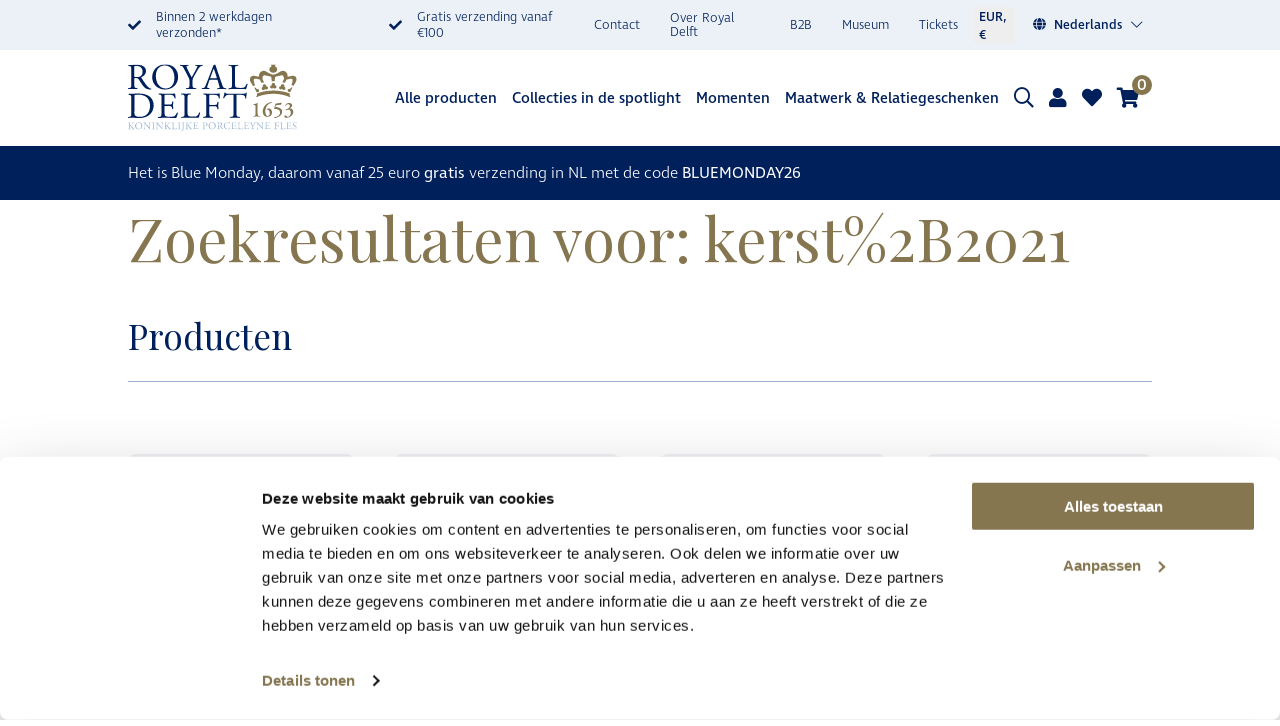

--- FILE ---
content_type: text/html; charset=UTF-8
request_url: https://royaldelft.com/search/kerst%252B2021/
body_size: 32666
content:
<!DOCTYPE html>
<html lang="nl-NL">
    <head>
        <!-- Google Tag Manager -->
        <script>(function(w,d,s,l,i){w[l]=w[l]||[];w[l].push({'gtm.start':
        new Date().getTime(),event:'gtm.js'});var f=d.getElementsByTagName(s)[0],
        j=d.createElement(s),dl=l!='dataLayer'?'&l='+l:'';j.async=true;j.src=
        'https://www.googletagmanager.com/gtm.js?id='+i+dl;f.parentNode.insertBefore(j,f);
        })(window,document,'script','dataLayer','GTM-WVQ8VG9');</script>
        <!-- End Google Tag Manager -->

        <!-- set lang var for javascript -->
        <script>var getLangCode = 'nl';</script>

        <meta charset="UTF-8" />
        <meta http-equiv="X-UA-Compatible" content="IE=Edge" />
        <meta name="viewport" content="width=device-width, initial-scale=1.0, maximum-scale=1.0, user-scalable=no, viewport-fit=cover">
        <meta name="ahrefs-site-verification" content="1a11fc5de8aa09c1f9feae81d8f883675cb8387137b6f94647535571e4b9be8f">
        <link rel="icon" type="image/png" sizes="76x76" href="/wp-content/themes/royal-delft-base/img/favicons/apple-touch-icon-76x76.png">
        <link rel="apple-touch-icon" type="image/png" sizes="76x76" href="/wp-content/themes/royal-delft-base/img/favicons/apple-touch-icon-76x76.png">
        <link rel="icon" type="image/png" sizes="120x120" href="/wp-content/themes/royal-delft-base/img/favicons/apple-touch-icon-120x120.png">
        <link rel="apple-touch-icon" type="image/png" sizes="120x120" href="/wp-content/themes/royal-delft-base/img/favicons/apple-touch-icon-120x120.png">
        <link rel="icon" type="image/png" sizes="152x152" href="/wp-content/themes/royal-delft-base/img/favicons/apple-touch-icon-152x152.png">
        <link rel="apple-touch-icon" type="image/png" sizes="152x152" href="/wp-content/themes/royal-delft-base/img/favicons/apple-touch-icon-152x152.png">
        <link rel="icon" type="image/png" sizes="167x167" href="/wp-content/themes/royal-delft-base/img/favicons/apple-touch-icon-180x180.png">
        <link rel="apple-touch-icon" type="image/png" sizes="167x167" href="/wp-content/themes/royal-delft-base/img/favicons/apple-touch-icon-180x180.png">
        <link rel="icon" type="image/png" sizes="180x180" href="/wp-content/themes/royal-delft-base/img/favicons/apple-touch-icon-180x180.png">
        <link rel="apple-touch-icon" type="image/png" sizes="180x180" href="/wp-content/themes/royal-delft-base/img/favicons/apple-touch-icon-180x180.png">
        <link rel="icon" type="image/png" sizes="192x192" href="/wp-content/themes/royal-delft-base/img/favicons/android-chrome-192x192.png">
        <link rel="apple-touch-icon" type="image/png" sizes="192x192" href="/wp-content/themes/royal-delft-base/img/favicons/android-chrome-192x192.png">
        <link rel="icon" type="image/png" sizes="128x128" href="/wp-content/themes/royal-delft-base/img/favicons/chrome-web-store-128x128.png">
        <link rel="apple-touch-icon" type="image/png" sizes="128x128" href="/wp-content/themes/royal-delft-base/img/favicons/chrome-web-store-128x128.png">
        <link rel="icon" type="image/png" sizes="16x16" href="/wp-content/themes/royal-delft-base/img/favicons/favicon-16x16.png">
        <link rel="apple-touch-icon" type="image/png" sizes="16x16" href="/wp-content/themes/royal-delft-base/img/favicons/favicon-16x16.png">
        <link rel="icon" type="image/png" sizes="32x32" href="/wp-content/themes/royal-delft-base/img/favicons/favicon-32x32.png">
        <link rel="apple-touch-icon" type="image/png" sizes="32x32" href="/wp-content/themes/royal-delft-base/img/favicons/favicon-32x32.png">
        <link rel="icon" type="image/png" sizes="96x96" href="/wp-content/themes/royal-delft-base/img/favicons/favicon-96x96.png">
        <link rel="apple-touch-icon" type="image/png" sizes="96x96" href="/wp-content/themes/royal-delft-base/img/favicons/favicon-96x96.png">
        <!-- Windows -->
        <!-- https://msdn.microsoft.com/en-us/library/dn255024(v=vs.85).aspx -->
        <!-- https://www.buildmypinnedsite.com/en -->
        <meta name="msapplication-TileColor" content="#000000"/>
        <meta name="msapplication-square70x70logo" content="/wp-content/themes/royal-delft-base/img/favicons/mstile-70x70.png">
        <meta name="msapplication-square150x150logo" content="/wp-content/themes/royal-delft-base/img/favicons/mstile-150x150.png">
        <meta name="msapplication-wide310x150logo" content="/wp-content/themes/royal-delft-base/img/favicons/mstile-310x150.png">
        <meta name="msapplication-square310x310logo" content="/wp-content/themes/royal-delft-base/img/favicons/mstile-310x310.png">
        <meta name="facebook-domain-verification" content="imd6zhyopk9ri4drkhnr5yhfcsj4za" />
            <link rel="stylesheet" href="https://pro.fontawesome.com/releases/v5.7.0/css/all.css" integrity="sha384-6jHF7Z3XI3fF4XZixAuSu0gGKrXwoX/w3uFPxC56OtjChio7wtTGJWRW53Nhx6Ev" crossorigin="anonymous">
    <meta name='robots' content='noindex, follow' />

<!-- Google Tag Manager for WordPress by gtm4wp.com -->
<script data-cfasync="false" data-pagespeed-no-defer>
	var gtm4wp_datalayer_name = "dataLayer";
	var dataLayer = dataLayer || [];
	const gtm4wp_use_sku_instead = 0;
	const gtm4wp_currency = 'EUR';
	const gtm4wp_product_per_impression = 10;
	const gtm4wp_clear_ecommerce = false;
	const gtm4wp_datalayer_max_timeout = 2000;
</script>
<!-- End Google Tag Manager for WordPress by gtm4wp.com -->
	<!-- This site is optimized with the Yoast SEO Premium plugin v26.7 (Yoast SEO v26.7) - https://yoast.com/wordpress/plugins/seo/ -->
	<title>Je zocht naar kerst%2B2021 - Royal Delft</title>
	<meta property="og:locale" content="nl_NL" />
	<meta property="og:type" content="article" />
	<meta property="og:title" content="Je zocht naar kerst%2B2021 - Royal Delft" />
	<meta property="og:url" content="https://royaldelft.com/search/kerst%252B2021/" />
	<meta property="og:site_name" content="Royal Delft" />
	<meta name="twitter:card" content="summary_large_image" />
	<meta name="twitter:title" content="Je zocht naar kerst%2B2021 - Royal Delft" />
	<script type="application/ld+json" class="yoast-schema-graph">{"@context":"https://schema.org","@graph":[{"@type":["CollectionPage","SearchResultsPage"],"@id":"https://royaldelft.com/?s=kerst%252B2021","url":"https://royaldelft.com/?s=kerst%252B2021","name":"Je zocht naar kerst%2B2021 - Royal Delft","isPartOf":{"@id":"https://royaldelft.com/#website"},"primaryImageOfPage":{"@id":"#primaryimage"},"image":{"@id":"#primaryimage"},"thumbnailUrl":"https://royaldelft.com/wp-content/uploads/2020/12/07000210-1-scaled.jpg","breadcrumb":{"@id":"#breadcrumb"},"inLanguage":"nl-NL"},{"@type":"ImageObject","inLanguage":"nl-NL","@id":"#primaryimage","url":"https://royaldelft.com/wp-content/uploads/2020/12/07000210-1-scaled.jpg","contentUrl":"https://royaldelft.com/wp-content/uploads/2020/12/07000210-1-scaled.jpg","width":2560,"height":2560},{"@type":"BreadcrumbList","@id":"#breadcrumb","itemListElement":[{"@type":"ListItem","position":1,"name":"Home","item":"https://royaldelft.com/"},{"@type":"ListItem","position":2,"name":"Je zocht naar kerst%2B2021"}]},{"@type":"WebSite","@id":"https://royaldelft.com/#website","url":"https://royaldelft.com/","name":"Royal Delft","description":"Breng een veilig en gastvrij bezoek aan Royal Delft","publisher":{"@id":"https://royaldelft.com/#organization"},"potentialAction":[{"@type":"SearchAction","target":{"@type":"EntryPoint","urlTemplate":"https://royaldelft.com/?s={search_term_string}"},"query-input":{"@type":"PropertyValueSpecification","valueRequired":true,"valueName":"search_term_string"}}],"inLanguage":"nl-NL"},{"@type":"Organization","@id":"https://royaldelft.com/#organization","name":"Royal Delft","url":"https://royaldelft.com/","logo":{"@type":"ImageObject","inLanguage":"nl-NL","@id":"https://royaldelft.com/#/schema/logo/image/","url":"https://royaldelft.com/wp-content/uploads/2021/01/Royal-Delft-logo.jpeg","contentUrl":"https://royaldelft.com/wp-content/uploads/2021/01/Royal-Delft-logo.jpeg","width":200,"height":200,"caption":"Royal Delft"},"image":{"@id":"https://royaldelft.com/#/schema/logo/image/"}}]}</script>
	<!-- / Yoast SEO Premium plugin. -->


<link rel='dns-prefetch' href='//capi-automation.s3.us-east-2.amazonaws.com' />
<link rel="alternate" type="application/rss+xml" title="Royal Delft &raquo; feed" href="https://royaldelft.com/feed/" />
<link rel="alternate" type="application/rss+xml" title="Royal Delft &raquo; reacties feed" href="https://royaldelft.com/comments/feed/" />
<link rel="alternate" type="application/rss+xml" title="Royal Delft &raquo; zoekresultaten voor &#8220;kerst%2B2021&#8221; feed" href="https://royaldelft.com/search/kerst%252B2021/feed/rss2/" />
<style id='wp-img-auto-sizes-contain-inline-css'>
img:is([sizes=auto i],[sizes^="auto," i]){contain-intrinsic-size:3000px 1500px}
/*# sourceURL=wp-img-auto-sizes-contain-inline-css */
</style>
<style id='wp-emoji-styles-inline-css'>

	img.wp-smiley, img.emoji {
		display: inline !important;
		border: none !important;
		box-shadow: none !important;
		height: 1em !important;
		width: 1em !important;
		margin: 0 0.07em !important;
		vertical-align: -0.1em !important;
		background: none !important;
		padding: 0 !important;
	}
/*# sourceURL=wp-emoji-styles-inline-css */
</style>
<link rel='stylesheet' id='wp-block-library-css' href='https://royaldelft.com/wp-includes/css/dist/block-library/style.min.css?ver=6.9' media='all' />
<link rel='stylesheet' id='wc-blocks-style-css' href='https://royaldelft.com/wp-content/plugins/woocommerce/assets/client/blocks/wc-blocks.css?ver=wc-10.4.3' media='all' />
<style id='global-styles-inline-css'>
:root{--wp--preset--aspect-ratio--square: 1;--wp--preset--aspect-ratio--4-3: 4/3;--wp--preset--aspect-ratio--3-4: 3/4;--wp--preset--aspect-ratio--3-2: 3/2;--wp--preset--aspect-ratio--2-3: 2/3;--wp--preset--aspect-ratio--16-9: 16/9;--wp--preset--aspect-ratio--9-16: 9/16;--wp--preset--color--black: #000000;--wp--preset--color--cyan-bluish-gray: #abb8c3;--wp--preset--color--white: #ffffff;--wp--preset--color--pale-pink: #f78da7;--wp--preset--color--vivid-red: #cf2e2e;--wp--preset--color--luminous-vivid-orange: #ff6900;--wp--preset--color--luminous-vivid-amber: #fcb900;--wp--preset--color--light-green-cyan: #7bdcb5;--wp--preset--color--vivid-green-cyan: #00d084;--wp--preset--color--pale-cyan-blue: #8ed1fc;--wp--preset--color--vivid-cyan-blue: #0693e3;--wp--preset--color--vivid-purple: #9b51e0;--wp--preset--gradient--vivid-cyan-blue-to-vivid-purple: linear-gradient(135deg,rgb(6,147,227) 0%,rgb(155,81,224) 100%);--wp--preset--gradient--light-green-cyan-to-vivid-green-cyan: linear-gradient(135deg,rgb(122,220,180) 0%,rgb(0,208,130) 100%);--wp--preset--gradient--luminous-vivid-amber-to-luminous-vivid-orange: linear-gradient(135deg,rgb(252,185,0) 0%,rgb(255,105,0) 100%);--wp--preset--gradient--luminous-vivid-orange-to-vivid-red: linear-gradient(135deg,rgb(255,105,0) 0%,rgb(207,46,46) 100%);--wp--preset--gradient--very-light-gray-to-cyan-bluish-gray: linear-gradient(135deg,rgb(238,238,238) 0%,rgb(169,184,195) 100%);--wp--preset--gradient--cool-to-warm-spectrum: linear-gradient(135deg,rgb(74,234,220) 0%,rgb(151,120,209) 20%,rgb(207,42,186) 40%,rgb(238,44,130) 60%,rgb(251,105,98) 80%,rgb(254,248,76) 100%);--wp--preset--gradient--blush-light-purple: linear-gradient(135deg,rgb(255,206,236) 0%,rgb(152,150,240) 100%);--wp--preset--gradient--blush-bordeaux: linear-gradient(135deg,rgb(254,205,165) 0%,rgb(254,45,45) 50%,rgb(107,0,62) 100%);--wp--preset--gradient--luminous-dusk: linear-gradient(135deg,rgb(255,203,112) 0%,rgb(199,81,192) 50%,rgb(65,88,208) 100%);--wp--preset--gradient--pale-ocean: linear-gradient(135deg,rgb(255,245,203) 0%,rgb(182,227,212) 50%,rgb(51,167,181) 100%);--wp--preset--gradient--electric-grass: linear-gradient(135deg,rgb(202,248,128) 0%,rgb(113,206,126) 100%);--wp--preset--gradient--midnight: linear-gradient(135deg,rgb(2,3,129) 0%,rgb(40,116,252) 100%);--wp--preset--font-size--small: 13px;--wp--preset--font-size--medium: 20px;--wp--preset--font-size--large: 36px;--wp--preset--font-size--x-large: 42px;--wp--preset--spacing--20: 0.44rem;--wp--preset--spacing--30: 0.67rem;--wp--preset--spacing--40: 1rem;--wp--preset--spacing--50: 1.5rem;--wp--preset--spacing--60: 2.25rem;--wp--preset--spacing--70: 3.38rem;--wp--preset--spacing--80: 5.06rem;--wp--preset--shadow--natural: 6px 6px 9px rgba(0, 0, 0, 0.2);--wp--preset--shadow--deep: 12px 12px 50px rgba(0, 0, 0, 0.4);--wp--preset--shadow--sharp: 6px 6px 0px rgba(0, 0, 0, 0.2);--wp--preset--shadow--outlined: 6px 6px 0px -3px rgb(255, 255, 255), 6px 6px rgb(0, 0, 0);--wp--preset--shadow--crisp: 6px 6px 0px rgb(0, 0, 0);}:where(.is-layout-flex){gap: 0.5em;}:where(.is-layout-grid){gap: 0.5em;}body .is-layout-flex{display: flex;}.is-layout-flex{flex-wrap: wrap;align-items: center;}.is-layout-flex > :is(*, div){margin: 0;}body .is-layout-grid{display: grid;}.is-layout-grid > :is(*, div){margin: 0;}:where(.wp-block-columns.is-layout-flex){gap: 2em;}:where(.wp-block-columns.is-layout-grid){gap: 2em;}:where(.wp-block-post-template.is-layout-flex){gap: 1.25em;}:where(.wp-block-post-template.is-layout-grid){gap: 1.25em;}.has-black-color{color: var(--wp--preset--color--black) !important;}.has-cyan-bluish-gray-color{color: var(--wp--preset--color--cyan-bluish-gray) !important;}.has-white-color{color: var(--wp--preset--color--white) !important;}.has-pale-pink-color{color: var(--wp--preset--color--pale-pink) !important;}.has-vivid-red-color{color: var(--wp--preset--color--vivid-red) !important;}.has-luminous-vivid-orange-color{color: var(--wp--preset--color--luminous-vivid-orange) !important;}.has-luminous-vivid-amber-color{color: var(--wp--preset--color--luminous-vivid-amber) !important;}.has-light-green-cyan-color{color: var(--wp--preset--color--light-green-cyan) !important;}.has-vivid-green-cyan-color{color: var(--wp--preset--color--vivid-green-cyan) !important;}.has-pale-cyan-blue-color{color: var(--wp--preset--color--pale-cyan-blue) !important;}.has-vivid-cyan-blue-color{color: var(--wp--preset--color--vivid-cyan-blue) !important;}.has-vivid-purple-color{color: var(--wp--preset--color--vivid-purple) !important;}.has-black-background-color{background-color: var(--wp--preset--color--black) !important;}.has-cyan-bluish-gray-background-color{background-color: var(--wp--preset--color--cyan-bluish-gray) !important;}.has-white-background-color{background-color: var(--wp--preset--color--white) !important;}.has-pale-pink-background-color{background-color: var(--wp--preset--color--pale-pink) !important;}.has-vivid-red-background-color{background-color: var(--wp--preset--color--vivid-red) !important;}.has-luminous-vivid-orange-background-color{background-color: var(--wp--preset--color--luminous-vivid-orange) !important;}.has-luminous-vivid-amber-background-color{background-color: var(--wp--preset--color--luminous-vivid-amber) !important;}.has-light-green-cyan-background-color{background-color: var(--wp--preset--color--light-green-cyan) !important;}.has-vivid-green-cyan-background-color{background-color: var(--wp--preset--color--vivid-green-cyan) !important;}.has-pale-cyan-blue-background-color{background-color: var(--wp--preset--color--pale-cyan-blue) !important;}.has-vivid-cyan-blue-background-color{background-color: var(--wp--preset--color--vivid-cyan-blue) !important;}.has-vivid-purple-background-color{background-color: var(--wp--preset--color--vivid-purple) !important;}.has-black-border-color{border-color: var(--wp--preset--color--black) !important;}.has-cyan-bluish-gray-border-color{border-color: var(--wp--preset--color--cyan-bluish-gray) !important;}.has-white-border-color{border-color: var(--wp--preset--color--white) !important;}.has-pale-pink-border-color{border-color: var(--wp--preset--color--pale-pink) !important;}.has-vivid-red-border-color{border-color: var(--wp--preset--color--vivid-red) !important;}.has-luminous-vivid-orange-border-color{border-color: var(--wp--preset--color--luminous-vivid-orange) !important;}.has-luminous-vivid-amber-border-color{border-color: var(--wp--preset--color--luminous-vivid-amber) !important;}.has-light-green-cyan-border-color{border-color: var(--wp--preset--color--light-green-cyan) !important;}.has-vivid-green-cyan-border-color{border-color: var(--wp--preset--color--vivid-green-cyan) !important;}.has-pale-cyan-blue-border-color{border-color: var(--wp--preset--color--pale-cyan-blue) !important;}.has-vivid-cyan-blue-border-color{border-color: var(--wp--preset--color--vivid-cyan-blue) !important;}.has-vivid-purple-border-color{border-color: var(--wp--preset--color--vivid-purple) !important;}.has-vivid-cyan-blue-to-vivid-purple-gradient-background{background: var(--wp--preset--gradient--vivid-cyan-blue-to-vivid-purple) !important;}.has-light-green-cyan-to-vivid-green-cyan-gradient-background{background: var(--wp--preset--gradient--light-green-cyan-to-vivid-green-cyan) !important;}.has-luminous-vivid-amber-to-luminous-vivid-orange-gradient-background{background: var(--wp--preset--gradient--luminous-vivid-amber-to-luminous-vivid-orange) !important;}.has-luminous-vivid-orange-to-vivid-red-gradient-background{background: var(--wp--preset--gradient--luminous-vivid-orange-to-vivid-red) !important;}.has-very-light-gray-to-cyan-bluish-gray-gradient-background{background: var(--wp--preset--gradient--very-light-gray-to-cyan-bluish-gray) !important;}.has-cool-to-warm-spectrum-gradient-background{background: var(--wp--preset--gradient--cool-to-warm-spectrum) !important;}.has-blush-light-purple-gradient-background{background: var(--wp--preset--gradient--blush-light-purple) !important;}.has-blush-bordeaux-gradient-background{background: var(--wp--preset--gradient--blush-bordeaux) !important;}.has-luminous-dusk-gradient-background{background: var(--wp--preset--gradient--luminous-dusk) !important;}.has-pale-ocean-gradient-background{background: var(--wp--preset--gradient--pale-ocean) !important;}.has-electric-grass-gradient-background{background: var(--wp--preset--gradient--electric-grass) !important;}.has-midnight-gradient-background{background: var(--wp--preset--gradient--midnight) !important;}.has-small-font-size{font-size: var(--wp--preset--font-size--small) !important;}.has-medium-font-size{font-size: var(--wp--preset--font-size--medium) !important;}.has-large-font-size{font-size: var(--wp--preset--font-size--large) !important;}.has-x-large-font-size{font-size: var(--wp--preset--font-size--x-large) !important;}
/*# sourceURL=global-styles-inline-css */
</style>

<style id='classic-theme-styles-inline-css'>
/*! This file is auto-generated */
.wp-block-button__link{color:#fff;background-color:#32373c;border-radius:9999px;box-shadow:none;text-decoration:none;padding:calc(.667em + 2px) calc(1.333em + 2px);font-size:1.125em}.wp-block-file__button{background:#32373c;color:#fff;text-decoration:none}
/*# sourceURL=/wp-includes/css/classic-themes.min.css */
</style>
<link rel='stylesheet' id='woocommerce-wishlists-css' href='https://royaldelft.com/wp-content/plugins/woocommerce-wishlists/assets/css/woocommerce-wishlists.min.css?ver=2.3.9' media='all' />
<link rel='stylesheet' id='woocommerce-layout-css' href='https://royaldelft.com/wp-content/plugins/woocommerce/assets/css/woocommerce-layout.css?ver=10.4.3' media='all' />
<link rel='stylesheet' id='woocommerce-smallscreen-css' href='https://royaldelft.com/wp-content/plugins/woocommerce/assets/css/woocommerce-smallscreen.css?ver=10.4.3' media='only screen and (max-width: 768px)' />
<link rel='stylesheet' id='woocommerce-general-css' href='https://royaldelft.com/wp-content/plugins/woocommerce/assets/css/woocommerce.css?ver=10.4.3' media='all' />
<style id='woocommerce-inline-inline-css'>
.woocommerce form .form-row .required { visibility: visible; }
/*# sourceURL=woocommerce-inline-inline-css */
</style>
<link rel='stylesheet' id='wpml-legacy-dropdown-0-css' href='https://royaldelft.com/wp-content/plugins/sitepress-multilingual-cms/templates/language-switchers/legacy-dropdown/style.min.css?ver=1' media='all' />
<link rel='stylesheet' id='wc-bis-css-css' href='https://royaldelft.com/wp-content/plugins/woocommerce-back-in-stock-notifications/assets/css/frontend/woocommerce.css?ver=3.3.3' media='all' />
<link rel='stylesheet' id='cms-navigation-style-base-css' href='https://royaldelft.com/wp-content/plugins/wpml-cms-nav/res/css/cms-navigation-base.css?ver=1.5.6' media='screen' />
<link rel='stylesheet' id='cms-navigation-style-css' href='https://royaldelft.com/wp-content/plugins/wpml-cms-nav/res/css/cms-navigation.css?ver=1.5.6' media='screen' />
<link rel='stylesheet' id='royal-delft-base-child-style-css' href='https://royaldelft.com/wp-content/themes/royal-delft-base-child/style.css?ver=6.9' media='all' />
<link rel='stylesheet' id='royal-delft-base-woocommerce-style-css' href='https://royaldelft.com/wp-content/themes/royal-delft-base/woocommerce.css?ver=1.0.0' media='all' />
<style id='royal-delft-base-woocommerce-style-inline-css'>
@font-face {
			font-family: "star";
			src: url("https://royaldelft.com/wp-content/plugins/woocommerce/assets/fonts/star.eot");
			src: url("https://royaldelft.com/wp-content/plugins/woocommerce/assets/fonts/star.eot?#iefix") format("embedded-opentype"),
				url("https://royaldelft.com/wp-content/plugins/woocommerce/assets/fonts/star.woff") format("woff"),
				url("https://royaldelft.com/wp-content/plugins/woocommerce/assets/fonts/star.ttf") format("truetype"),
				url("https://royaldelft.com/wp-content/plugins/woocommerce/assets/fonts/star.svg#star") format("svg");
			font-weight: normal;
			font-style: normal;
		}
/*# sourceURL=royal-delft-base-woocommerce-style-inline-css */
</style>
<link rel='stylesheet' id='wc-pb-checkout-blocks-css' href='https://royaldelft.com/wp-content/plugins/woocommerce-product-bundles/assets/css/frontend/checkout-blocks.css?ver=8.5.5' media='all' />
<style id='wc-pb-checkout-blocks-inline-css'>
table.wc-block-cart-items .wc-block-cart-items__row.is-bundle__meta_hidden .wc-block-components-product-details__inclusief, .wc-block-components-order-summary-item.is-bundle__meta_hidden .wc-block-components-product-details__inclusief { display:none; } table.wc-block-cart-items .wc-block-cart-items__row.is-bundle .wc-block-components-product-details__inclusief .wc-block-components-product-details__name, .wc-block-components-order-summary-item.is-bundle .wc-block-components-product-details__inclusief .wc-block-components-product-details__name { display:block; margin-bottom: 0.5em } table.wc-block-cart-items .wc-block-cart-items__row.is-bundle .wc-block-components-product-details__inclusief:not(:first-of-type) .wc-block-components-product-details__name, .wc-block-components-order-summary-item.is-bundle .wc-block-components-product-details__inclusief:not(:first-of-type) .wc-block-components-product-details__name { display:none } table.wc-block-cart-items .wc-block-cart-items__row.is-bundle .wc-block-components-product-details__inclusief + li:not( .wc-block-components-product-details__inclusief ), .wc-block-components-order-summary-item.is-bundle .wc-block-components-product-details__inclusief + li:not( .wc-block-components-product-details__inclusief ) { margin-top:0.5em }
/*# sourceURL=wc-pb-checkout-blocks-inline-css */
</style>
<link rel='stylesheet' id='forget-about-shortcode-buttons-css' href='https://royaldelft.com/wp-content/plugins/forget-about-shortcode-buttons/public/css/button-styles.css?ver=2.1.3' media='all' />
<link rel='stylesheet' id='wc-bundle-style-css' href='https://royaldelft.com/wp-content/plugins/woocommerce-product-bundles/assets/css/frontend/woocommerce.css?ver=8.5.5' media='all' />
<script src="https://royaldelft.com/wp-includes/js/jquery/jquery.min.js?ver=3.7.1" id="jquery-core-js"></script>
<script src="https://royaldelft.com/wp-includes/js/jquery/jquery-migrate.min.js?ver=3.4.1" id="jquery-migrate-js"></script>
<script id="jquery-js-after">
if (typeof (window.wpfReadyList) == "undefined") {
			var v = jQuery.fn.jquery;
			if (v && parseInt(v) >= 3 && window.self === window.top) {
				var readyList=[];
				window.originalReadyMethod = jQuery.fn.ready;
				jQuery.fn.ready = function(){
					if(arguments.length && arguments.length > 0 && typeof arguments[0] === "function") {
						readyList.push({"c": this, "a": arguments});
					}
					return window.originalReadyMethod.apply( this, arguments );
				};
				window.wpfReadyList = readyList;
			}}
//# sourceURL=jquery-js-after
</script>
<script src="https://royaldelft.com/wp-content/plugins/woocommerce/assets/js/jquery-blockui/jquery.blockUI.min.js?ver=2.7.0-wc.10.4.3" id="wc-jquery-blockui-js" defer data-wp-strategy="defer"></script>
<script id="wc-add-to-cart-js-extra">
var wc_add_to_cart_params = {"ajax_url":"/wp-admin/admin-ajax.php","wc_ajax_url":"/?wc-ajax=%%endpoint%%","i18n_view_cart":"Bekijk winkelwagen","cart_url":"https://royaldelft.com/winkelmandje/","is_cart":"","cart_redirect_after_add":"yes"};
//# sourceURL=wc-add-to-cart-js-extra
</script>
<script src="https://royaldelft.com/wp-content/plugins/woocommerce/assets/js/frontend/add-to-cart.min.js?ver=10.4.3" id="wc-add-to-cart-js" defer data-wp-strategy="defer"></script>
<script src="https://royaldelft.com/wp-content/plugins/woocommerce/assets/js/js-cookie/js.cookie.min.js?ver=2.1.4-wc.10.4.3" id="wc-js-cookie-js" defer data-wp-strategy="defer"></script>
<script id="woocommerce-js-extra">
var woocommerce_params = {"ajax_url":"/wp-admin/admin-ajax.php","wc_ajax_url":"/?wc-ajax=%%endpoint%%","i18n_password_show":"Wachtwoord weergeven","i18n_password_hide":"Wachtwoord verbergen"};
//# sourceURL=woocommerce-js-extra
</script>
<script src="https://royaldelft.com/wp-content/plugins/woocommerce/assets/js/frontend/woocommerce.min.js?ver=10.4.3" id="woocommerce-js" defer data-wp-strategy="defer"></script>
<script src="https://royaldelft.com/wp-content/plugins/sitepress-multilingual-cms/templates/language-switchers/legacy-dropdown/script.min.js?ver=1" id="wpml-legacy-dropdown-0-js"></script>
<script id="kk-script-js-extra">
var fetchCartItems = {"ajax_url":"https://royaldelft.com/wp-admin/admin-ajax.php","action":"kk_wc_fetchcartitems","nonce":"83260d40a2","currency":"EUR"};
//# sourceURL=kk-script-js-extra
</script>
<script src="https://royaldelft.com/wp-content/plugins/kliken-marketing-for-google/assets/kk-script.js?ver=6.9" id="kk-script-js"></script>
<link rel="https://api.w.org/" href="https://royaldelft.com/wp-json/" /><link rel="EditURI" type="application/rsd+xml" title="RSD" href="https://royaldelft.com/xmlrpc.php?rsd" />
<meta name="generator" content="WordPress 6.9" />
<meta name="generator" content="WooCommerce 10.4.3" />
<meta name="generator" content="WPML ver:4.8.6 stt:37,1,3;" />

<!-- Google Tag Manager for WordPress by gtm4wp.com -->
<!-- GTM Container placement set to automatic -->
<script data-cfasync="false" data-pagespeed-no-defer>
	var dataLayer_content = {"pagePostType":"search-results","cartContent":{"totals":{"applied_coupons":[],"discount_total":0,"subtotal":0,"total":0},"items":[]}};
	dataLayer.push( dataLayer_content );
</script>
<script data-cfasync="false" data-pagespeed-no-defer>
(function(w,d,s,l,i){w[l]=w[l]||[];w[l].push({'gtm.start':
new Date().getTime(),event:'gtm.js'});var f=d.getElementsByTagName(s)[0],
j=d.createElement(s),dl=l!='dataLayer'?'&l='+l:'';j.async=true;j.src=
'//www.googletagmanager.com/gtm.js?id='+i+dl;f.parentNode.insertBefore(j,f);
})(window,document,'script','dataLayer','GTM-WVQ8VG9');
</script>
<!-- End Google Tag Manager for WordPress by gtm4wp.com -->		<style>
		/* Style for stock message in price on request products */
		li.rd-price-on-request .stock,
		li.rd-price-on-request p.stock {
			margin-bottom: 20px !important;
		}
		</style>
			<noscript><style>.woocommerce-product-gallery{ opacity: 1 !important; }</style></noscript>
				<script  type="text/javascript">
				!function(f,b,e,v,n,t,s){if(f.fbq)return;n=f.fbq=function(){n.callMethod?
					n.callMethod.apply(n,arguments):n.queue.push(arguments)};if(!f._fbq)f._fbq=n;
					n.push=n;n.loaded=!0;n.version='2.0';n.queue=[];t=b.createElement(e);t.async=!0;
					t.src=v;s=b.getElementsByTagName(e)[0];s.parentNode.insertBefore(t,s)}(window,
					document,'script','https://connect.facebook.net/en_US/fbevents.js');
			</script>
			<!-- WooCommerce Facebook Integration Begin -->
			<script  type="text/javascript">

				fbq('init', '275372759879870', {}, {
    "agent": "woocommerce_6-10.4.3-3.5.15"
});

				document.addEventListener( 'DOMContentLoaded', function() {
					// Insert placeholder for events injected when a product is added to the cart through AJAX.
					document.body.insertAdjacentHTML( 'beforeend', '<div class=\"wc-facebook-pixel-event-placeholder\"></div>' );
				}, false );

			</script>
			<!-- WooCommerce Facebook Integration End -->
			    <link rel='stylesheet' id='woocommerce-currency-switcher-css' href='https://royaldelft.com/wp-content/plugins/woocommerce-currency-switcher/css/front.css?ver=1.4.3.1' media='all' />
</head>
    <body class="search search-results wp-theme-royal-delft-base wp-child-theme-royal-delft-base-child theme-royal-delft-base woocommerce-no-js woocommerce-active currency-eur">
        <!-- Google Tag Manager (noscript) -->
        <noscript><iframe src="https://www.googletagmanager.com/ns.html?id=GTM-WVQ8VG9"
        height="0" width="0" style="display:none;visibility:hidden"></iframe></noscript>
        <!-- End Google Tag Manager (noscript) -->
            <header id="header" role="banner">
    <div class="ht-wrapper">
        <div class="ht-function-menu">
            <div class="ht-function-menu-usp">
                                    <ul>
                                                                                    <li><i class="fas fa-check"></i>Binnen 2 werkdagen verzonden*</li>
                                                                                                                <li><i class="fas fa-check"></i>Gratis verzending vanaf €100</li>
                                                                        </ul>
                            </div>
            <div class="ht-function-menu-links">
                                                                                                                <a class="ht-function-menu-link" href="https://royaldelft.com/contact-openingstijden/" target="">Contact</a>
                                                                                                                        <a class="ht-function-menu-link" href="https://royaldelft.com/over-ons/" target="">Over Royal Delft</a>
                                                                                                                        <a class="ht-function-menu-link" href="https://royaldelft.com/business/" target="">B2B</a>
                                                                                                                        <a class="ht-function-menu-link" href="https://museum.royaldelft.com" target="_blank">Museum</a>
                                                                                                                        <a class="ht-function-menu-link" href="https://tickets.royaldelftmuseum.com/nl-NL/tickets" target="_blank">Tickets</a>
                                                                            

        <form method="post" action="" class="woocommerce-currency-switcher-form " data-ver="1.4.3.1">
            <input type="hidden" name="woocommerce-currency-switcher" value="EUR" />
            <select name="woocommerce-currency-switcher" data-width="100%" data-flag-position="right" class="woocommerce-currency-switcher " onchange="woocs_redirect(this.value); void(0);">
                
                    
                    <option class="woocs_option_img_USD" value="USD"  data-imagesrc="" data-icon="" data-description="USA dollar">USD, &#036;</option>
                
                    
                    <option class="woocs_option_img_EUR" value="EUR"  selected='selected' data-imagesrc="" data-icon="" data-description="European Euro">EUR, &euro;</option>
                            </select>
            <div class="woocs_display_none" style="display: none;" >FOX v.1.4.3.1</div>
        </form>
        
                
<div
	 class="wpml-ls-statics-shortcode_actions wpml-ls wpml-ls-legacy-dropdown js-wpml-ls-legacy-dropdown">
	<ul role="menu">

		<li role="none" tabindex="0" class="wpml-ls-slot-shortcode_actions wpml-ls-item wpml-ls-item-nl wpml-ls-current-language wpml-ls-first-item wpml-ls-item-legacy-dropdown">
			<a href="#" class="js-wpml-ls-item-toggle wpml-ls-item-toggle" role="menuitem" title="Overschakelen naar Nederlands">
                <span class="wpml-ls-native" role="menuitem">Nederlands</span></a>

			<ul class="wpml-ls-sub-menu" role="menu">
				
					<li class="wpml-ls-slot-shortcode_actions wpml-ls-item wpml-ls-item-en" role="none">
						<a href="https://royaldelft.com/en/?s=kerst%25252B2021" class="wpml-ls-link" role="menuitem" aria-label="Overschakelen naar English" title="Overschakelen naar English">
                            <span class="wpml-ls-native" lang="en">English</span></a>
					</li>

				
					<li class="wpml-ls-slot-shortcode_actions wpml-ls-item wpml-ls-item-de wpml-ls-last-item" role="none">
						<a href="https://royaldelft.com/de/?s=kerst%25252B2021" class="wpml-ls-link" role="menuitem" aria-label="Overschakelen naar Deutsch" title="Overschakelen naar Deutsch">
                            <span class="wpml-ls-native" lang="de">Deutsch</span></a>
					</li>

							</ul>

		</li>

	</ul>
</div>
            </div>
        </div>
        <a href="https://royaldelft.com" class="ht-logo">
            <svg id="logo" width="241" height="96" viewBox="0 0 241 96" fill="none" xmlns="https://www.w3.org/2000/svg">
            <g clip-path="url(#clip0)">
                <path id="title" fill-rule="evenodd" clip-rule="evenodd" d="M53.2007 0C42.3007 0 34.5007 8 34.5007 18.4C34.5007 27.7 41.5007 36 53.2007 35.9C63.4007 35.9 71.5007 28.3 71.5007 17.8C71.5007 8.7 65.4007 0 53.2007 0ZM52.3007 1.6C62.4007 1.6 66.2007 10.8 66.2007 19.4C66.2007 29.7 60.2007 34.4 53.9007 34.4C43.5007 34.4 39.7007 24.4 39.7007 16.7C39.7007 5.3 46.8007 1.6 52.3007 1.6ZM2.40067 2.6C4.50067 2.9 4.70067 3.8 4.70067 8.7V27.3C4.70067 32.8 4.60067 33.4 1.50067 33.8L0.20067 34C-0.0993299 34.4 0.000670085 35.2 0.30067 35.3C0.756417 35.2818 1.19222 35.2635 1.61354 35.2459L1.61395 35.2459C3.5036 35.1669 5.10186 35.1 6.90067 35.1C8.60482 35.1 10.1114 35.1659 11.9014 35.2441L11.9019 35.2441L11.9027 35.2442L11.9029 35.2442L11.9084 35.2444C12.322 35.2625 12.7508 35.2813 13.2007 35.3C13.5007 35.1 13.6007 34.3 13.3007 34L12.2007 33.8C9.10067 33.4 9.00067 32.8 9.00067 27.3V20.7C9.00067 19.7 9.10067 19.6 11.5007 19.6C13.6007 19.6 14.4007 20.2 15.2007 21.3C16.0307 22.4718 16.9561 23.9297 17.8488 25.3361L17.8488 25.3362L17.8489 25.3362L17.8489 25.3362L17.8489 25.3363L17.849 25.3364L17.8491 25.3365C18.7846 26.8104 19.6843 28.2278 20.4007 29.2C24.1007 34.5 26.8007 35.8 31.3007 35.8C32.3007 35.8 33.1007 35.7 33.6007 35.5C33.8007 35.3 33.8007 34.9 33.5007 34.8C32.1007 34.7 30.8007 34.1 29.9007 33.3C26.3007 30.4 23.5007 26.2 19.3007 19.5C19.0007 19.1 18.7007 18.6 19.0007 18.3C21.7007 17.2 25.6007 14.5 25.6007 9.6C25.6007 5.9 23.7007 3.6 21.2007 2.3C18.8007 1 15.7007 0.700001 12.4007 0.700001C7.30067 0.700001 3.60067 0.800001 0.70067 1.1C0.30067 1.3 0.30067 2.1 0.70067 2.4L2.40067 2.6ZM9.20067 17.8C9.00067 17.6 9.00067 17 9.00067 16.1V4C9.00067 2.5 9.10067 2.3 12.4007 2.3C18.2007 2.3 20.8007 6.2 20.8007 10.3C20.8007 13.8 19.6007 15.6 18.2007 16.7C16.7007 17.9 14.7007 18.1 12.8007 18.1C10.1007 18.1 9.40067 18 9.20067 17.8ZM92.0007 27.2C92.0007 32.8 92.3007 33.6 95.2007 33.8L97.2007 34C97.5007 34.3 97.4007 35.1 97.1007 35.3C96.0283 35.2675 95.1143 35.235 94.2971 35.2059L94.2963 35.2059L94.296 35.2059L94.2956 35.2059L94.2952 35.2059L94.2949 35.2059L94.2946 35.2059C92.598 35.1455 91.3176 35.1 89.9007 35.1C88.2237 35.1 86.721 35.1581 84.8611 35.23C84.2811 35.2525 83.6663 35.2762 83.0007 35.3C82.7007 35.1 82.6007 34.3 82.9007 34L84.5007 33.8C87.6007 33.5 87.7007 32.8 87.7007 27.2V24.5C87.7007 21.6 87.5007 21 86.0007 18.1L79.8007 6.1C78.0007 2.7 77.2007 2.4 75.6007 2.1L74.2007 2C73.9007 1.6 73.9007 0.900001 74.3007 0.700001C76.0007 0.800001 77.9007 0.900001 80.4007 0.900001C82.8007 0.900001 84.7007 0.800001 86.0007 0.700001C86.5007 0.900001 86.5007 1.7 86.2007 2L85.5007 2.1C83.7007 2.4 83.3007 2.6 83.3007 3C83.3007 3.38075 84.1125 5.21122 84.5881 6.28347L84.5883 6.28406C84.7371 6.61961 84.853 6.88082 84.9007 7C85.3191 7.83685 85.7424 8.69311 86.1694 9.55701L86.1696 9.55736L86.17 9.55813C87.6819 12.6167 89.2413 15.7711 90.8007 18.5C91.1519 17.8854 91.5127 17.2611 91.878 16.6293C93.1765 14.3829 94.5299 12.0415 95.7007 9.7C97.2007 7 99.1007 3.5 99.1007 2.8C99.1007 2.5 98.2007 2.1 96.9007 2H96.1007C95.7007 1.6 95.8007 0.900001 96.2007 0.700001C96.5129 0.716433 96.8143 0.732864 97.1075 0.748853C98.599 0.830164 99.88 0.900001 101.301 0.900001C102.678 0.900001 103.982 0.825868 105.466 0.741432C105.706 0.7278 105.95 0.713901 106.201 0.700001C106.601 1 106.701 1.7 106.301 2L104.801 2.3C102.338 2.756 100.791 5.45768 98.5653 9.34309C98.3505 9.71802 98.1295 10.104 97.9007 10.5L94.6007 16.2C92.3007 20.2 92.1007 20.6 92.1007 24.6V27.2H92.0007ZM125.801 21.8C127.401 21.8 127.601 22 128.001 23.1L130.001 30.2C130.042 30.3341 130.082 30.4639 130.121 30.5895L130.121 30.5898L130.121 30.5902C130.459 31.6827 130.701 32.462 130.701 33C130.701 33.5 130.001 33.8 128.901 33.9L127.401 34.1C127.001 34.4 127.101 35.2 127.501 35.4C129.101 35.3 131.101 35.2 133.601 35.2C135.696 35.2 137.334 35.2762 139.18 35.3621L139.184 35.3623C139.451 35.3747 139.723 35.3874 140.001 35.4C140.301 35.2 140.401 34.4 140.001 34.1L138.601 33.9C136.301 33.7 135.601 32.9 134.101 28.4L126.901 7.5C126.101 5.2 125.301 2.8 124.601 0.5C124.501 0.1 124.101 0 123.801 0C123.301 0.7 122.401 1.6 121.101 2C121.289 2.75349 120.945 3.68441 120.32 5.37763L120.201 5.7L114.801 19.7C113.499 23.1313 112.443 25.7226 111.61 27.7638L111.61 27.7643C111.036 29.1732 110.568 30.32 110.201 31.3C109.401 33.1 108.301 33.7 107.001 33.8L105.301 34C105.001 34.3 105.101 35.1 105.401 35.3C106.901 35.2 108.801 35.1 110.501 35.1C111.542 35.1416 112.427 35.1659 113.206 35.1874C114.299 35.2173 115.184 35.2416 116.001 35.3C116.501 35.1 116.501 34.3 116.101 34L114.401 33.8C113.201 33.7 112.901 33.4 112.901 32.8C112.901 32.2 113.301 30.8 114.101 28.5L115.901 23C116.301 22 116.601 21.8 117.901 21.8H125.801ZM117.419 19.5257C117.311 19.3684 117.411 19.0692 117.601 18.5L121.001 9.4C121.601 7.8 122.101 6.6 122.301 6.3H122.401C122.701 6.89994 123.201 8.39971 123.601 9.59965L123.601 9.6L126.401 18.1C126.801 19.5 126.701 19.7 125.201 19.7H118.701C117.912 19.7 117.538 19.7 117.419 19.5257ZM148.201 8.6C148.201 3.1 148.101 2.3 144.801 2H143.501C143.201 1.8 143.301 0.900001 143.601 0.700001C144.399 0.727519 145.113 0.755038 145.774 0.780473C147.514 0.847465 148.879 0.900001 150.401 0.900001C151.954 0.900001 153.288 0.845307 154.97 0.776368C155.562 0.75209 156.197 0.726045 156.901 0.700001C157.201 0.900001 157.301 1.8 157.001 2L155.701 2.1C152.601 2.4 152.501 3.2 152.501 8.7V26.8C152.501 30.1 152.701 31.4 153.601 32.4C154.201 33 155.201 33.6 159.301 33.6C163.801 33.6 164.901 33.4 165.701 32.9C166.801 32.3 168.101 30.4 169.201 27.8C169.501 27.5 170.501 27.7 170.501 28.1C170.501 28.7 169.001 34 168.301 35.4C165.601 35.3 160.601 35.2 155.201 35.2H150.401C148.82 35.2 147.498 35.2516 145.803 35.3178H145.803C145.139 35.3437 144.417 35.3718 143.601 35.4C143.301 35.2 143.201 34.4 143.501 34.1L145.101 33.9C148.201 33.6 148.301 32.9 148.301 27.4V8.6H148.201ZM2.20068 43.6C4.40068 43.9 4.70068 45 4.70068 48.6V68.4C4.70068 73.9 4.60068 74.5 1.50068 74.9L0.300676 75.1C0.000676194 75.4 0.100676 76.2 0.400676 76.4C0.849814 76.382 1.27959 76.3641 1.69521 76.3467L1.70825 76.3461L1.71409 76.3459C3.60368 76.2668 5.2019 76.2 7.00068 76.2C7.81344 76.2 8.88238 76.2732 10.1057 76.357L10.106 76.357H10.1062L10.1063 76.357C11.7427 76.469 13.6553 76.6 15.6007 76.6C19.7007 76.6 24.0007 75.9 27.4007 74.1C33.4007 70.9 36.6007 65.2 36.6007 58.6C36.6007 51.8 33.0007 45.8 25.9007 43.3C22.5007 42 18.7007 41.7 14.3007 41.7C9.80068 41.7 5.60068 41.8 1.10068 42.1C0.500676 42.3 0.600676 43.1 1.00068 43.4L2.20068 43.6ZM10.1007 72.8C9.20068 71.5 9.00068 69.9 9.00068 67.1H9.10068V47.9C9.10068 45.5 9.20068 44.2 9.60068 43.9C10.0007 43.6 11.7007 43.2 14.8007 43.2C28.6007 43.2 31.4007 52.9 31.4007 58.6C31.4007 68.3 26.8007 74.9 16.6007 74.9C13.3007 74.9 11.3007 74.4 10.1007 72.8ZM47.8007 49.6C47.8007 44.2 47.7007 43.4 44.6007 43L43.8007 42.9C43.5007 42.7 43.6007 41.8 43.9007 41.6C44.2803 41.6165 44.6463 41.633 45.0023 41.6491L45.0067 41.6493C46.8056 41.7304 48.3487 41.8 50.1007 41.8H60.0007C63.4007 41.8 66.5007 41.8 67.1007 41.6C67.3769 42.4287 67.6531 45.6312 67.8513 47.9289L67.8513 47.9291L67.8514 47.9296L67.8514 47.9299L67.9007 48.5C67.7007 48.8 66.8007 48.9 66.6007 48.6L66.5373 48.4093L66.4856 48.2528C65.7467 46.0179 65.1691 44.2708 62.6007 43.7C61.5007 43.4 59.8007 43.4 57.5007 43.4H53.7007C52.1007 43.4 52.1007 43.5 52.1007 45.5V55.9C52.1007 57.4 52.3007 57.4 53.8007 57.4H56.9007C59.1007 57.4 60.7007 57.3 61.4007 57.1C62.0007 56.9 62.4007 56.6 62.7007 55.3L63.1007 53.2C63.4007 52.9 64.3007 52.9 64.5007 53.3C64.5007 53.8238 64.4626 54.5191 64.4196 55.3026C64.3642 56.3142 64.3007 57.473 64.3007 58.6C64.3007 59.6587 64.3628 60.7173 64.4178 61.6549C64.4615 62.4 64.5007 63.0686 64.5007 63.6C64.3007 64 63.4007 64 63.1007 63.7L62.6007 61.7C62.4007 60.8 62.0007 60 61.0007 59.7C60.3007 59.5 59.0007 59.4 56.9007 59.4H53.8007C52.2007 59.4 52.1007 59.5 52.1007 60.8V68.1C52.1007 70.9 52.3007 72.6 53.1007 73.5C53.7007 74.1 54.8007 74.7 59.5007 74.7C63.6007 74.7 65.1007 74.5 66.2007 73.9C67.1007 73.4 68.6007 71.6 69.9007 68.9C70.3007 68.6 71.0007 68.8 71.2007 69.3C70.8007 71.1 69.5007 75.1 68.8007 76.5C64.1007 76.4 59.4007 76.3 54.7007 76.3H50.0007C48.3621 76.3 46.9773 76.3508 45.1954 76.4161L45.1946 76.4161L45.1928 76.4162L45.1925 76.4162C44.474 76.4426 43.691 76.4713 42.8007 76.5C42.5007 76.3 42.4007 75.5 42.7007 75.2L44.4007 75C47.4007 74.7 47.7007 74 47.7007 68.5V49.6H47.8007ZM77.2007 43C80.5007 43.3 80.6007 44.1 80.6007 49.6H80.7007V68.3C80.7007 73.8 80.6007 74.5 77.5007 74.8L75.9007 75C75.6007 75.3 75.7007 76.1 76.0007 76.3C76.8164 76.2719 77.5373 76.2437 78.201 76.2178L78.2029 76.2178C79.8977 76.1516 81.2201 76.1 82.8007 76.1H87.6007C93.0007 76.1 98.0007 76.2 100.701 76.3C101.401 74.9 102.901 69.6 102.901 69C102.901 68.6 101.901 68.4 101.601 68.7C100.501 71.3 99.2007 73.2 98.1007 73.8C97.3007 74.3 96.2007 74.5 91.7007 74.5C87.6007 74.5 86.6007 73.9 86.0007 73.3C85.1007 72.3 84.9007 71 84.9007 67.7V49.6C84.9007 44.1 85.0007 43.3 88.1007 43L89.4007 42.9C89.7007 42.7 89.6007 41.8 89.3007 41.6C88.5974 41.626 87.962 41.6521 87.3697 41.6764C85.688 41.7453 84.3537 41.8 82.8007 41.8C81.2789 41.8 79.9147 41.7475 78.1752 41.6805L78.1744 41.6805L78.1742 41.6805C77.5135 41.655 76.7988 41.6275 76.0007 41.6C75.7007 41.8 75.6007 42.7 75.9007 42.9L77.2007 43ZM116.001 56.5C116.001 57.9 116.201 57.9 117.701 57.9H121.301C123.501 57.9 125.101 57.8 125.801 57.6C126.401 57.4 126.801 57.1 127.101 55.8L127.601 53.7C127.901 53.4 128.801 53.4 129.001 53.7C129.001 54.2238 128.963 54.9189 128.92 55.7024V55.7026C128.864 56.7142 128.801 57.873 128.801 59C128.801 60.0587 128.863 61.1173 128.918 62.0549C128.961 62.8 129.001 63.4686 129.001 64C128.801 64.3 128.001 64.3 127.601 64L127.101 62C126.801 61.1 126.401 60.3 125.401 60C124.701 59.8 123.301 59.7 121.301 59.7H117.701C116.101 59.7 116.001 59.8 116.001 61.1V68.3C116.001 73.8 116.101 74.5 119.201 74.8L121.001 75C121.301 75.2 121.201 76.1 120.901 76.3C119.965 76.2698 119.148 76.2396 118.405 76.2122H118.405C116.687 76.1488 115.367 76.1 113.901 76.1C112.053 76.1 110.527 76.1646 108.703 76.2418L108.698 76.242C108.253 76.2608 107.79 76.2804 107.301 76.3C107.001 76.1 106.901 75.3 107.201 75L108.501 74.8C111.601 74.4 111.701 73.8 111.701 68.3V49.6C111.701 44.1 111.601 43.4 108.501 43L107.701 42.9C107.401 42.7 107.501 41.8 107.801 41.6C108.11 41.6141 108.411 41.6281 108.707 41.6419L108.707 41.6419L108.708 41.6419C110.513 41.7262 112.096 41.8 113.901 41.8H123.601C127.001 41.8 130.001 41.8 130.701 41.6C130.701 44 130.801 46.5 130.901 48.5C130.701 48.8 130.001 49 129.601 48.7C129.201 46.4 128.501 44.4 125.901 43.8C124.701 43.5 123.001 43.5 120.801 43.5H117.601C116.001 43.5 116.001 43.6 116.001 45.6V56.5ZM159.601 75L157.901 74.8C154.801 74.5 154.701 73.8 154.701 68.3V45.2C154.701 45.1003 154.7 45.0062 154.7 44.9172C154.695 43.4886 154.694 43.4 156.201 43.4H159.901C162.801 43.4 164.801 43.8 166.001 44.7C166.801 45.3 167.101 47.2 167.301 48.5C167.601 48.8 168.501 48.8 168.701 48.4C168.601 46.8 168.901 42.6 169.501 40.5C169.401 40.2 168.901 40.2 168.601 40.3C167.801 41.7 167.301 41.8 164.501 41.8H143.201C143.073 41.8 142.946 41.8003 142.821 41.8006C140.613 41.8055 138.985 41.8092 138.701 40.2C138.501 40 137.901 40.1 137.701 40.2C137.301 42.2 136.501 45.6 135.701 47.9C135.901 48.4 136.701 48.6 137.101 48.3C137.137 48.2218 137.172 48.144 137.208 48.0666C137.764 46.8561 138.279 45.7339 139.501 44.7C140.801 43.5 143.701 43.4 146.001 43.4H148.901C150.501 43.4 150.501 43.5 150.501 45.1V68.3C150.501 73.8 150.201 74.5 147.201 74.8L145.301 75C144.901 75.3 145.001 76.1 145.301 76.3C146.443 76.2664 147.405 76.2328 148.258 76.203C149.944 76.1441 151.206 76.1 152.601 76.1C154.094 76.1 155.435 76.1506 157.164 76.2157C157.867 76.2422 158.634 76.2711 159.501 76.3C159.801 76.1 159.901 75.2 159.601 75Z" fill="#00205C"/>
                <path id="subtitle" fill-rule="evenodd" clip-rule="evenodd" d="M10.0984 87.6996C10.0984 84.7996 12.2984 82.5996 15.2984 82.5996C18.6985 82.5996 20.3984 84.9996 20.3984 87.5996C20.3984 90.4996 18.1985 92.6996 15.2984 92.6996C12.0984 92.6996 10.0984 90.3996 10.0984 87.6996ZM18.8984 88.0996C18.8984 85.6996 17.7985 83.0996 15.0984 83.0996C13.5984 83.0996 11.5984 84.0996 11.5984 87.2996C11.5984 89.3996 12.5984 92.1996 15.4984 92.1996C17.2984 92.1996 18.8984 90.8996 18.8984 88.0996ZM1.39844 84.9996C1.39844 83.4996 1.39844 83.1996 0.498437 83.1996H0.0984375C-0.0015625 83.0996 -0.0015625 82.8996 0.0984375 82.7996H1.89844H3.59844C3.69844 82.7996 3.69844 83.0996 3.59844 83.1996H3.29844C2.49844 83.2996 2.39844 83.4996 2.39844 84.9996V86.6996C2.39844 86.9996 2.39844 87.2996 2.59844 87.2996C2.69844 87.2996 2.89844 87.1996 2.99844 87.0996L3.69844 86.3996L5.29844 84.7996C5.59844 84.4996 6.29844 83.7996 6.39844 83.5996C6.49844 83.4996 6.49844 83.3996 6.49844 83.3996C6.49844 83.3996 6.39844 83.2996 6.29844 83.2996L5.89844 83.1996C5.79844 83.0996 5.79844 82.8996 5.89844 82.7996H7.49844H8.89844C8.99844 82.8996 8.99844 83.0996 8.89844 83.1996C8.49844 83.1996 7.99845 83.3996 7.49845 83.5996L7.49844 83.5996C7.09844 83.7996 6.29844 84.4996 5.49844 85.2996L4.19844 86.4996C3.99844 86.6996 3.89844 86.7996 3.89844 86.8996C3.89844 86.9996 3.99844 87.0996 4.19844 87.2996C5.79844 88.9996 6.99844 90.2996 8.09844 91.4996C8.39844 91.7996 8.79844 91.9996 9.29844 92.0996H9.69844C9.79844 92.1996 9.79844 92.3996 9.69844 92.4996H8.09844H6.29844C6.19844 92.4996 6.19844 92.1996 6.19844 92.0996L6.49844 91.9996C6.69844 91.9996 6.79844 91.8996 6.79844 91.8996C6.79844 91.7996 6.69844 91.6996 6.59844 91.5996C6.29844 91.2996 5.89844 90.8996 5.39844 90.1996L4.19844 88.8996C3.39844 87.9996 3.09844 87.6996 2.79844 87.6996C2.59844 87.6996 2.59844 87.8996 2.59844 88.3996V90.2996C2.59844 91.7996 2.59844 91.9996 3.39844 92.0996H3.79844C3.89844 92.1996 3.89844 92.3996 3.79844 92.4996H1.99844H0.298438C0.198438 92.4996 0.198438 92.1996 0.298438 92.0996H0.598438C1.39844 91.9996 1.39844 91.7996 1.39844 90.2996V84.9996ZM31.3984 92.4996V89.9996V86.5996C31.3984 85.8996 31.3984 84.0996 31.5984 83.5996C31.5984 83.4996 31.8984 83.3996 32.3984 83.2996H32.5984C32.6984 83.1996 32.6984 82.9996 32.5984 82.8996H31.0984H29.3984C29.2984 82.9996 29.2984 83.1996 29.3984 83.2996H29.5984C30.1984 83.3996 30.3984 83.4996 30.4984 83.5996C30.7984 83.9996 30.7984 85.8996 30.7984 86.5996V89.6996V89.6996C30.7984 89.9996 30.7984 90.1996 30.6984 90.2996C30.1697 89.7708 29.6409 89.185 28.9828 88.4559L28.9828 88.4558C28.7697 88.2198 28.543 87.9687 28.2984 87.6996L26.8984 86.0996C26.3984 85.5996 24.6984 83.5996 24.3984 82.8996H23.6984H22.0984C21.9984 82.9996 21.9984 83.1996 22.0984 83.2996H22.2984C22.5984 83.2996 22.9984 83.3996 23.1984 83.5996C23.4984 83.8996 23.4984 84.1996 23.4984 84.5996V88.7996C23.4984 89.4996 23.4984 91.2996 23.2984 91.7996C23.2984 91.9996 22.9984 92.0996 22.6984 92.0996H22.2984C22.1984 92.1996 22.1984 92.3996 22.2984 92.4996H23.7984H25.4984C25.5984 92.3996 25.5984 92.1996 25.4984 92.0996H24.9984C24.9121 92.0708 24.8258 92.0503 24.7442 92.031L24.7442 92.031C24.5423 91.983 24.3697 91.9421 24.2984 91.7996C23.9984 91.3996 23.9984 89.4996 23.9984 88.7996V85.5996C23.9984 85.1996 23.9984 84.8996 24.0984 84.6996C24.3984 85.0996 25.3984 86.2996 25.7984 86.6996L29.1984 90.4996C30.0802 91.4492 30.5479 92.0308 30.82 92.3691L30.82 92.3691C30.9491 92.5295 31.0341 92.6353 31.0984 92.6996C31.2984 92.6996 31.3984 92.5996 31.3984 92.4996ZM35.5984 85.0996C35.5984 83.5996 35.5984 83.2996 34.6984 83.1996H34.2984C34.1984 83.0996 34.1984 82.8996 34.2984 82.7996H36.0984H37.8984C37.9984 82.7996 37.9984 83.0996 37.8984 83.1996H37.4984C36.5984 83.2996 36.5984 83.4996 36.5984 85.0996V90.2996C36.5984 91.7996 36.5984 91.9996 37.4984 92.0996H37.8984C37.9984 92.1996 37.9984 92.3996 37.8984 92.4996H36.0984H34.2984C34.1984 92.4996 34.1984 92.1996 34.2984 92.0996H34.6984C35.5984 91.9996 35.5984 91.7996 35.5984 90.2996V85.0996ZM48.9984 92.4996V89.9996V86.4996C48.9984 85.7996 48.9984 83.9996 49.1984 83.5996C49.1984 83.4996 49.4984 83.3996 49.9984 83.2996H50.1984C50.2984 83.1996 50.2984 82.9996 50.1984 82.8996H48.6984H46.9984C46.8984 82.9996 46.8984 83.1996 46.9984 83.2996H47.1984C47.7984 83.3996 47.9984 83.4996 48.0984 83.5996C48.3984 83.9996 48.3984 85.8996 48.3984 86.5996V89.6996C48.3984 89.9996 48.3984 90.1996 48.2984 90.2996C47.7697 89.7708 47.2409 89.185 46.5828 88.4559C46.3697 88.2198 46.1431 87.9687 45.8984 87.6996L44.4984 86.0996C43.9984 85.5996 42.2984 83.5996 41.9984 82.8996H41.2984H39.6984C39.5984 82.9996 39.5984 83.1996 39.6984 83.2996H39.8984C40.1984 83.2996 40.5984 83.3996 40.7984 83.5996C41.0984 83.8996 41.0984 84.1996 41.0984 84.5996V88.7996V88.7997C41.0984 89.4997 41.0984 91.2996 40.8984 91.7996C40.8984 91.9996 40.5984 92.0996 40.2984 92.0996H39.8984C39.7984 92.1996 39.7984 92.3996 39.8984 92.4996H41.3984H43.0984C43.1984 92.3996 43.1984 92.1996 43.0984 92.0996H42.5984C42.5122 92.0709 42.4259 92.0504 42.3444 92.031L42.3443 92.031L42.3442 92.031L42.3442 92.031C42.1423 91.983 41.9697 91.9421 41.8984 91.7996C41.5984 91.3996 41.5984 89.4996 41.5984 88.7996V85.5996C41.5984 85.1996 41.5984 84.8996 41.6984 84.6996C41.9984 85.0996 42.9984 86.2996 43.3984 86.6996L46.7984 90.4996C47.6802 91.4492 48.1479 92.0308 48.42 92.3691L48.4201 92.3692L48.4201 92.3692C48.5491 92.5296 48.6341 92.6353 48.6984 92.6996C48.8984 92.6996 48.9984 92.5996 48.9984 92.4996ZM53.1984 84.9996C53.1984 83.4996 53.1984 83.1996 52.2984 83.1996H51.8984C51.7984 83.0996 51.7984 82.8996 51.8984 82.7996H53.6984H55.3984C55.4984 82.7996 55.4984 83.0996 55.3984 83.1996H55.0984C54.2984 83.2996 54.1984 83.4996 54.1984 84.9996V86.6996C54.1984 86.9996 54.1984 87.2996 54.3984 87.2996C54.4984 87.2996 54.6984 87.1996 54.7984 87.0996L55.4984 86.3996L57.0984 84.7996C57.3984 84.4996 58.0984 83.7996 58.1984 83.5996C58.2984 83.4996 58.2984 83.3996 58.2984 83.3996C58.2984 83.3996 58.1984 83.2996 58.0984 83.2996L57.6984 83.1996C57.5984 83.0996 57.5984 82.8996 57.6984 82.7996H59.2984H60.6984C60.7984 82.8996 60.7984 83.0996 60.6984 83.1996C60.2984 83.1996 59.7984 83.3996 59.2984 83.5996C58.8984 83.7996 58.0984 84.4996 57.2984 85.2996L55.9984 86.4996C56.063 86.6288 56.0442 86.7162 56.0227 86.8158C56.011 86.8705 55.9984 86.9288 55.9984 86.9996C55.9984 87.0996 56.0984 87.1996 56.2984 87.3996C56.7388 87.9029 57.1494 88.3764 57.5398 88.8266L57.5408 88.8277L57.5409 88.8279L57.5411 88.8281C58.3912 89.8084 59.1448 90.6775 59.8984 91.4996C60.1984 91.7996 60.5984 91.9996 61.0984 92.0996H61.4984C61.5984 92.1996 61.5984 92.3996 61.4984 92.4996H59.8984H58.0984C57.9984 92.4996 57.9984 92.1996 57.9984 92.0996L58.2984 91.9996C58.4984 91.9996 58.5984 91.8996 58.5984 91.8996C58.5984 91.7996 58.4984 91.6996 58.3984 91.5996C58.0984 91.2996 57.6984 90.8996 57.1984 90.1996L55.9984 88.8996C55.1984 87.9996 54.8984 87.6996 54.5984 87.6996C54.3984 87.6996 54.3984 87.8996 54.3984 88.3996V90.2996C54.3984 91.7996 54.3984 91.9996 55.1984 92.0996H55.5984C55.6984 92.1996 55.6984 92.3996 55.5984 92.4996H53.7984H52.0984C51.9984 92.4996 51.9984 92.1996 52.0984 92.0996H52.3984C53.1984 91.9996 53.1984 91.7996 53.1984 90.2996V84.9996ZM62.7984 83.1996C63.6984 83.1996 63.6984 83.4996 63.6984 84.9996H63.7984V90.1996C63.7984 91.6996 63.6984 91.8996 62.8984 91.9996H62.4984C62.3984 92.0996 62.3984 92.3996 62.4984 92.3996H64.3984H65.6984H69.2984C69.4984 91.9996 69.8984 90.5996 69.8984 90.3996C69.8984 90.2996 69.5984 90.1996 69.4984 90.2996C69.1984 90.9996 68.7984 91.4996 68.4984 91.6996C68.1984 91.7996 67.8984 91.8996 66.6984 91.8996C65.4984 91.8996 65.2984 91.7996 65.0984 91.5996C64.7984 91.2996 64.7984 90.8996 64.7984 89.9996V84.9996C64.7984 83.4996 64.7984 83.2996 65.6984 83.1996H66.0984C66.1984 83.0996 66.1984 82.7996 66.0984 82.7996H64.2984H62.3984C62.2984 82.8996 62.2984 83.0996 62.3984 83.1996H62.7984ZM72.3984 85.0996C72.3984 83.5996 72.3984 83.2996 71.4984 83.1996H71.0984C70.9984 83.0996 70.9984 82.8996 71.0984 82.7996H72.8984H74.6984C74.7984 82.7996 74.7984 83.0996 74.6984 83.1996H74.2984C73.3984 83.2996 73.3984 83.4996 73.3984 85.0996V90.2996C73.3984 91.7996 73.3984 91.9996 74.2984 92.0996H74.6984C74.7984 92.1996 74.7984 92.3996 74.6984 92.4996H72.8984H71.0984C70.9984 92.4996 70.9984 92.1996 71.0984 92.0996H71.4984C72.3984 91.9996 72.3984 91.7996 72.3984 90.2996V85.0996ZM77.0984 83.1996C77.9984 83.2996 78.0984 83.4996 78.0984 85.0996V90.5996C78.0984 91.2996 77.9984 93.4996 77.6984 94.1996C77.5984 94.3996 77.3984 94.5996 77.0984 94.5996C76.8984 94.5996 76.6984 94.5996 76.4984 94.4996C76.2984 94.3996 76.1984 94.3996 75.9984 94.3996C75.6984 94.3996 75.4984 94.8996 75.4984 95.0996C75.4984 95.3996 75.8984 95.3996 76.0984 95.3996C77.4984 95.3996 78.4984 94.4996 78.9984 93.2996C79.1984 92.5996 79.2984 91.5996 79.2984 90.4996V85.0996C79.2984 83.4996 79.2984 83.2996 80.1984 83.1996H80.3984C80.4984 83.0996 80.4984 82.7996 80.3984 82.7996H78.6984H76.6984C76.5984 82.8996 76.5984 83.0996 76.6984 83.1996H77.0984ZM83.5984 84.9996C83.5984 83.4996 83.5984 83.1996 82.6984 83.1996H82.2984C82.1984 83.0996 82.1984 82.8996 82.2984 82.7996H84.0984H85.7984C85.8985 82.7996 85.8985 83.0996 85.7984 83.1996H85.4984C84.6984 83.2996 84.5984 83.4996 84.5984 84.9996V86.6996C84.5984 86.9996 84.5984 87.2996 84.7984 87.2996C84.8985 87.2996 85.0984 87.1996 85.1984 87.0996L85.8984 86.3996L87.4984 84.7996C87.7984 84.4996 88.4984 83.7996 88.5984 83.5996C88.6984 83.4996 88.6984 83.3996 88.6984 83.3996C88.6984 83.3996 88.5984 83.2996 88.4984 83.2996L88.0984 83.1996C87.9984 83.0996 87.9984 82.8996 88.0984 82.7996H89.6984H91.0984C91.1984 82.8996 91.1984 83.0996 91.0984 83.1996C90.6984 83.1996 90.1984 83.3996 89.6984 83.5996C89.2984 83.7996 88.4984 84.4996 87.6984 85.2996L86.3984 86.4996C86.1984 86.6996 86.0984 86.7996 86.0984 86.8996C86.0984 86.9996 86.1984 87.0996 86.3984 87.2996C86.838 87.8019 87.2479 88.2747 87.6376 88.724L87.6387 88.7252L87.6408 88.7277L87.6411 88.7281C88.4912 89.7084 89.2448 90.5775 89.9984 91.3996C90.2984 91.6996 90.6984 91.8996 91.1984 91.9996H91.5984C91.6984 92.0996 91.6984 92.2996 91.5984 92.3996H89.9984H88.1984C88.0984 92.3996 88.0984 92.0996 88.0984 91.9996L88.3984 91.8996C88.5984 91.8996 88.6984 91.7996 88.6984 91.7996C88.6984 91.6996 88.5984 91.5996 88.4984 91.4996C88.1984 91.1996 87.7984 90.7996 87.2984 90.0996L86.0984 88.7996C85.2984 87.8996 84.9984 87.5996 84.6984 87.5996C84.4984 87.5996 84.4984 87.7996 84.4984 88.2996V90.1996C84.4984 91.6996 84.4985 91.8996 85.2984 91.9996H85.6984C85.7984 92.0996 85.7984 92.2996 85.6984 92.3996H83.8984H82.1984C82.0984 92.3996 82.0984 92.0996 82.1984 91.9996H82.4984C83.2984 91.8996 83.2984 91.6996 83.2984 90.1996V84.9996H83.5984ZM93.0984 83.1996C93.9984 83.2996 93.9984 83.4996 93.9984 84.9996V90.2996C93.9984 91.7996 93.9984 91.9996 93.1984 91.7996H92.6984C92.5984 91.8996 92.5984 92.1996 92.6984 92.1996H94.6984H95.9984H99.8984C100.098 91.7996 100.498 90.6996 100.598 90.1996C100.498 90.0996 100.298 89.9996 100.198 90.0996C99.8984 90.7996 99.4984 91.3996 99.1984 91.4996C98.7984 91.5996 98.3985 91.6996 97.2984 91.6996C95.9985 91.6996 95.6984 91.5996 95.4984 91.3996C95.1984 91.1996 95.1984 90.6996 95.1984 89.8996V87.8996C95.1984 87.4996 95.2984 87.4996 95.6984 87.4996H96.4984C96.9984 87.4996 97.3984 87.4996 97.5984 87.5996C97.8984 87.6996 97.9984 87.8996 98.0984 88.1996L98.1984 88.7996C98.2984 88.8996 98.4984 88.8996 98.5984 88.7996C98.5984 88.6687 98.5794 88.4806 98.5579 88.2686C98.5302 87.9949 98.4984 87.6814 98.4984 87.3996C98.4984 87.0483 98.5327 86.6969 98.5612 86.4058L98.5612 86.4056V86.4056V86.4055L98.5612 86.4052C98.5813 86.1994 98.5984 86.0238 98.5984 85.8996C98.4984 85.7996 98.2984 85.7996 98.1984 85.8996L98.0984 86.4996C98.0102 86.8527 97.9219 86.8941 97.7648 86.9678C97.744 86.9775 97.7219 86.9879 97.6984 86.9996C97.5984 87.0996 97.0984 87.0996 96.4984 87.0996H95.6984C95.1984 87.0996 95.1984 87.0996 95.1984 86.6996V83.7996C95.1984 83.1996 95.1984 83.1996 95.5984 83.1996H96.5984C97.1984 83.1996 97.6984 83.1996 97.9984 83.2996C98.7564 83.4891 98.886 83.9479 99.0676 84.591L99.0984 84.6996C99.1984 84.7996 99.3984 84.7996 99.4984 84.6996C99.4984 84.0996 99.3985 82.9996 99.2984 82.7996H97.2984H94.5984H92.8984C92.7984 82.8996 92.7984 83.0996 92.8984 83.1996H93.0984ZM108.698 90.2996C108.698 91.7996 108.698 91.9996 109.698 92.0996H110.098C110.198 92.1996 110.198 92.3996 110.098 92.4996H108.198H106.398C106.298 92.4996 106.298 92.1996 106.398 92.0996H106.698C107.498 91.9996 107.598 91.7996 107.598 90.2996V84.9996C107.598 83.7996 107.598 83.4996 106.898 83.3996L106.398 83.2996C106.298 83.1996 106.298 82.9996 106.398 82.8996C107.198 82.7996 108.098 82.7996 109.298 82.7996C110.498 82.7996 111.398 82.9996 112.098 83.3996C112.798 83.7996 113.298 84.5996 113.298 85.5996C113.298 86.8996 112.498 87.5996 111.798 87.8996C111.198 88.1996 110.398 88.2996 109.798 88.2996C109.698 88.2996 109.698 87.9996 109.798 87.9996C111.398 87.6996 111.898 86.7996 111.898 85.5996C111.898 84.1996 111.098 83.2996 109.598 83.2996C108.798 83.2996 108.798 83.3996 108.798 83.7996V90.2996H108.698ZM120.098 82.5996C117.098 82.5996 114.898 84.7996 114.898 87.6996C114.898 90.3996 116.798 92.6996 120.098 92.6996C122.998 92.6996 125.198 90.4996 125.198 87.5996C125.198 84.9996 123.498 82.5996 120.098 82.5996ZM116.398 87.2996C116.398 84.0996 118.398 83.0996 119.898 83.0996C122.598 83.0996 123.698 85.6996 123.698 88.0996C123.698 90.8996 121.998 92.1996 120.298 92.1996C117.398 92.1996 116.398 89.3996 116.398 87.2996ZM128.298 85.0996C128.298 83.6996 128.298 83.4996 127.698 83.3996L127.198 83.2996C127.098 83.1996 127.098 82.9996 127.198 82.8996C127.998 82.7996 128.998 82.7996 130.498 82.7996C131.398 82.7996 132.298 82.8996 132.898 83.1996C133.598 83.5996 134.098 84.1996 134.098 85.1996C134.098 86.5996 132.998 87.2996 132.298 87.5996C132.198 87.6996 132.298 87.7996 132.398 87.8996C133.598 89.7996 134.298 90.8996 135.298 91.7996C135.498 91.9996 135.898 92.1996 136.298 92.1996C136.398 92.1996 136.398 92.2996 136.298 92.3996C136.257 92.3996 136.181 92.4168 136.093 92.4369C135.967 92.4653 135.816 92.4996 135.698 92.4996C134.498 92.4996 133.698 92.0996 132.698 90.6996C132.298 90.1996 131.698 89.1996 131.298 88.4996C131.098 88.1996 130.798 87.9996 130.298 87.9996C129.598 87.9996 129.598 87.9996 129.598 88.2996V90.0996C129.598 91.5996 129.598 91.7996 130.498 91.8996H130.798C130.898 91.9996 130.898 92.1996 130.798 92.2996H129.098H127.298C127.198 92.2996 127.198 91.9996 127.298 91.8996H127.698C128.498 91.7996 128.598 91.5996 128.598 90.0996V85.0996H128.298ZM129.498 87.0996V87.5996C129.498 87.5996 129.798 87.6996 130.498 87.6996C130.998 87.6996 131.598 87.5996 131.998 87.2996C132.398 86.9996 132.698 86.4996 132.698 85.4996C132.698 84.3996 131.998 83.2996 130.398 83.2996C129.498 83.2996 129.498 83.3996 129.498 83.7996V87.0996ZM142.298 82.6996C140.798 82.6996 139.498 83.0996 138.398 83.8996C137.298 84.6996 136.598 86.0996 136.498 87.5996C136.498 89.4996 137.398 90.7996 138.598 91.5996C139.598 92.2996 140.898 92.5996 142.198 92.5996C143.098 92.5996 144.198 92.3996 144.498 92.2996C144.54 92.2996 144.598 92.2825 144.667 92.2624C144.764 92.2339 144.881 92.1996 144.998 92.1996C145.198 91.8996 145.598 90.9996 145.698 90.1996C145.598 90.0996 145.398 89.9996 145.298 90.0996C144.998 90.9996 144.198 92.1996 142.298 92.1996C139.898 92.1996 137.998 90.4996 137.998 87.4996C137.998 84.4996 139.898 83.0996 142.098 83.0996C144.198 83.0996 144.898 84.1996 145.098 85.1996C145.198 85.2996 145.398 85.2996 145.498 85.1996C145.398 84.2996 145.298 83.3996 145.298 83.0996C145.257 83.0996 145.216 83.0825 145.167 83.0624C145.098 83.0339 145.016 82.9996 144.898 82.9996C144.759 82.9797 144.603 82.9557 144.437 82.9302L144.436 82.9301L144.436 82.93C143.77 82.8276 142.938 82.6996 142.298 82.6996ZM148.598 84.9996C148.598 83.4996 148.598 83.2996 147.698 83.1996H147.498C147.398 83.0996 147.398 82.8996 147.498 82.7996H149.198H151.898H153.898C153.998 82.9996 154.098 84.0996 154.098 84.6996C153.998 84.7996 153.798 84.7996 153.698 84.6996L153.668 84.5909C153.486 83.9479 153.356 83.4891 152.598 83.2996C152.298 83.1996 151.798 83.1996 151.198 83.1996H150.198C149.798 83.1996 149.798 83.1996 149.798 83.7996V86.6996C149.798 87.0996 149.798 87.0996 150.298 87.0996H151.098C151.698 87.0996 152.198 87.0996 152.298 86.9996C152.32 86.9891 152.34 86.9796 152.358 86.9707C152.518 86.8952 152.598 86.8574 152.598 86.4996L152.698 85.8996C152.798 85.7996 152.998 85.7996 153.098 85.8996C153.098 86.0237 153.081 86.1992 153.061 86.4048L153.061 86.4055V86.4056V86.4056V86.4058V86.406L153.061 86.4062C153.033 86.6972 152.998 87.0484 152.998 87.3996C152.998 87.6814 153.03 87.9949 153.058 88.2686L153.058 88.269C153.079 88.4808 153.098 88.6688 153.098 88.7996C152.998 88.8996 152.798 88.8996 152.698 88.7996L152.598 88.1996C152.498 87.8996 152.398 87.6996 152.098 87.5996C151.898 87.4996 151.498 87.4996 150.998 87.4996H150.198C149.798 87.4996 149.698 87.4996 149.698 87.8996V89.8996C149.698 90.6996 149.698 91.1996 149.998 91.3996C150.198 91.5996 150.498 91.6996 151.798 91.6996C152.898 91.6996 153.298 91.5996 153.698 91.4996C153.998 91.3996 154.398 90.7996 154.698 90.0996C154.798 89.9996 154.998 90.0996 155.098 90.1996C154.998 90.6996 154.598 91.7996 154.398 92.1996H150.498H149.198H147.198C147.098 92.1996 147.098 91.8996 147.198 91.7996H147.698C148.498 91.6996 148.598 91.4996 148.598 89.9996V84.9996ZM157.698 84.9995V84.9996H157.798V90.1996C157.798 91.6996 157.698 91.8996 156.898 91.9996H156.498C156.398 92.0996 156.398 92.3996 156.498 92.3996H158.398H159.698H163.298C163.498 91.9996 163.898 90.5996 163.898 90.3996C163.898 90.2996 163.598 90.1996 163.498 90.2996C163.198 90.9996 162.798 91.4996 162.498 91.6996C162.198 91.7996 161.898 91.8996 160.698 91.8996C159.498 91.8996 159.298 91.7996 159.098 91.5996C158.798 91.2996 158.798 90.8996 158.798 89.9996V84.9996C158.798 83.4996 158.798 83.2996 159.698 83.1996H160.098C160.198 83.0996 160.198 82.7996 160.098 82.7996H158.298H156.398C156.298 82.8996 156.298 83.0996 156.398 83.1996H156.798C157.698 83.1996 157.698 83.4996 157.698 84.9995ZM166.398 84.9996V84.9995C166.398 83.4996 166.398 83.2996 165.498 83.1996H165.298C165.198 83.0996 165.198 82.8996 165.298 82.7996H166.998H169.698H171.698C171.798 82.9996 171.898 84.0996 171.898 84.6996C171.798 84.7996 171.598 84.7996 171.498 84.6996L171.468 84.591C171.286 83.9479 171.156 83.4891 170.398 83.2996C170.098 83.1996 169.598 83.1996 168.998 83.1996H167.998C167.598 83.1996 167.598 83.1996 167.598 83.7996V86.6996C167.598 87.0996 167.598 87.0996 168.098 87.0996H168.898C169.498 87.0996 169.998 87.0996 170.098 86.9996C170.11 86.9938 170.121 86.9883 170.132 86.983L170.158 86.9707C170.318 86.8952 170.398 86.8574 170.398 86.4996L170.498 85.8996C170.598 85.7996 170.798 85.7996 170.898 85.8996C170.898 86.0239 170.881 86.1996 170.861 86.4055V86.4056V86.4056V86.4058V86.406L170.861 86.4062C170.833 86.6972 170.798 87.0484 170.798 87.3996C170.798 87.6814 170.83 87.9949 170.858 88.2686C170.879 88.4806 170.898 88.6687 170.898 88.7996C170.798 88.8996 170.598 88.8996 170.498 88.7996L170.398 88.1996C170.298 87.8996 170.198 87.6996 169.898 87.5996C169.698 87.4996 169.298 87.4996 168.798 87.4996H167.998C167.598 87.4996 167.498 87.4996 167.498 87.8996V89.8996C167.498 90.6996 167.498 91.1996 167.798 91.3996C167.998 91.5996 168.298 91.6996 169.598 91.6996C170.698 91.6996 171.098 91.5996 171.498 91.4996C171.798 91.3996 172.198 90.7996 172.498 90.0996C172.598 89.9996 172.798 90.0996 172.898 90.1996C172.798 90.6996 172.398 91.7996 172.198 92.1996H168.298H166.998H164.998C164.898 92.1996 164.898 91.8996 164.998 91.7996H165.498C166.298 91.6996 166.398 91.4996 166.398 89.9996V84.9996ZM179.298 91.9996C178.498 91.9996 178.398 91.7996 178.398 90.1996H178.498V89.4996C178.498 88.4762 178.585 88.3184 179.08 87.4155L179.129 87.3258L179.198 87.1996L180.098 85.5996C180.163 85.4791 180.226 85.3621 180.286 85.2487L180.289 85.2426L180.29 85.241L180.291 85.2384L180.291 85.2383L180.292 85.2382C180.879 84.1349 181.275 83.3901 181.998 83.2996L182.398 83.1996C182.498 83.0996 182.498 82.8996 182.398 82.7996H180.998H179.598C179.498 82.8996 179.498 83.0996 179.598 83.1996H179.898C180.198 83.1996 180.498 83.2996 180.498 83.3996C180.498 83.548 180.223 84.0814 179.918 84.6736L179.917 84.6756C179.811 84.8811 179.701 85.0937 179.598 85.2996C179.441 85.5834 179.293 85.8572 179.149 86.1243C178.836 86.7041 178.541 87.2519 178.198 87.7996C178.036 87.4738 177.862 87.1373 177.685 86.7937L177.684 86.7925C177.318 86.0819 176.935 85.3408 176.598 84.5996C176.498 84.4996 176.098 83.5996 176.098 83.4996C176.098 83.3175 176.181 83.3012 176.574 83.2242C176.612 83.2167 176.654 83.2085 176.698 83.1996H176.898C176.998 83.0996 176.998 82.7996 176.898 82.7996H175.298H173.598C173.498 82.8996 173.498 83.0996 173.598 83.1996L173.998 83.2996L174.06 83.3117C174.516 83.4014 174.719 83.4414 175.198 84.3996L176.898 87.6996C177.398 88.4996 177.398 88.6996 177.398 89.4996V90.1996C177.398 91.6996 177.298 91.8996 176.498 91.9996H175.998C175.898 92.0996 175.898 92.3996 175.998 92.3996H177.898H179.898C179.998 92.2996 179.998 92.0996 179.898 91.9996H179.298ZM192.198 89.9996V92.4996C192.198 92.5996 192.098 92.6996 191.898 92.6996C191.834 92.6353 191.749 92.5295 191.62 92.3691C191.348 92.0308 190.88 91.4492 189.998 90.4996L186.598 86.6996C186.198 86.2996 185.198 85.0996 184.898 84.6996C184.798 84.8996 184.798 85.1996 184.798 85.5996V88.7996C184.798 89.4996 184.798 91.3996 185.098 91.7996C185.17 91.9421 185.342 91.983 185.544 92.031C185.626 92.0503 185.712 92.0708 185.798 92.0996H186.298C186.398 92.1996 186.398 92.3996 186.298 92.4996H184.598H183.098C182.998 92.3996 182.998 92.1996 183.098 92.0996H183.498C183.798 92.0996 184.098 91.9996 184.098 91.7996C184.298 91.2996 184.298 89.4996 184.298 88.7996V84.5996C184.298 84.1996 184.298 83.8996 183.998 83.5996C183.798 83.3996 183.398 83.2996 183.098 83.2996H182.898C182.798 83.1996 182.798 82.9996 182.898 82.8996H184.498H185.198C185.498 83.5996 187.198 85.5996 187.698 86.0996L189.098 87.6996C189.343 87.9687 189.57 88.2198 189.783 88.4559C190.441 89.185 190.97 89.7709 191.498 90.2996C191.598 90.1996 191.598 89.9996 191.598 89.6996V86.5996C191.598 85.8996 191.598 83.9996 191.298 83.5996C191.198 83.4996 190.998 83.3996 190.398 83.2996H190.198C190.098 83.1996 190.098 82.9996 190.198 82.8996H191.898H193.398C193.498 82.9996 193.498 83.1996 193.398 83.2996H193.198C192.698 83.3996 192.398 83.4996 192.398 83.5996C192.198 84.0996 192.198 85.8996 192.198 86.5996V89.9996ZM196.398 84.9995V84.9996V89.9996C196.398 91.4996 196.298 91.6996 195.498 91.7996H194.998C194.898 91.8996 194.898 92.1996 194.998 92.1996H196.998H198.298H202.198C202.398 91.7996 202.798 90.6996 202.898 90.1996C202.798 90.0996 202.598 89.9996 202.498 90.0996C202.198 90.7996 201.798 91.3996 201.498 91.4996C201.098 91.5996 200.698 91.6996 199.598 91.6996C198.298 91.6996 197.998 91.5996 197.798 91.3996C197.498 91.1996 197.498 90.6996 197.498 89.8996V87.8996C197.498 87.4996 197.598 87.4996 197.998 87.4996H198.798C199.298 87.4996 199.698 87.4996 199.898 87.5996C200.198 87.6996 200.298 87.8996 200.398 88.1996L200.498 88.7996C200.598 88.8996 200.798 88.8996 200.898 88.7996C200.898 88.6687 200.879 88.4806 200.858 88.2686C200.83 87.9949 200.798 87.6814 200.798 87.3996C200.798 87.0483 200.833 86.697 200.861 86.406V86.4058V86.4056V86.4056V86.4055C200.881 86.1996 200.898 86.0239 200.898 85.8996C200.798 85.7996 200.598 85.7996 200.498 85.8996L200.398 86.4996C200.398 86.8574 200.318 86.8952 200.158 86.9707L200.13 86.9841C200.12 86.9891 200.109 86.9942 200.098 86.9996C199.998 87.0996 199.498 87.0996 198.898 87.0996H198.098C197.598 87.0996 197.598 87.0996 197.598 86.6996V83.7996C197.598 83.1996 197.598 83.1996 197.998 83.1996H198.998C199.598 83.1996 200.098 83.1996 200.398 83.2996C201.156 83.4891 201.286 83.9479 201.468 84.591L201.498 84.6996C201.598 84.7996 201.798 84.7996 201.898 84.6996C201.898 84.0996 201.798 82.9996 201.698 82.7996H199.698H196.998H195.298C195.198 82.8996 195.198 83.0996 195.298 83.1996H195.498C196.398 83.2996 196.398 83.4996 196.398 84.9995ZM210.998 86.9996C210.998 87.3996 210.998 87.3996 211.498 87.3996H212.498C213.098 87.3996 213.598 87.3996 213.698 87.2996C213.705 87.2964 213.711 87.2933 213.717 87.2902L213.732 87.2833L213.765 87.2678C213.922 87.1941 214.01 87.1527 214.098 86.7996L214.198 86.1996C214.298 86.0996 214.498 86.0996 214.598 86.1996C214.598 86.3237 214.581 86.4992 214.561 86.7048L214.561 86.7055C214.533 86.9967 214.498 87.3481 214.498 87.6996C214.498 87.9814 214.53 88.2949 214.558 88.5686L214.558 88.569C214.579 88.7808 214.598 88.9687 214.598 89.0996C214.498 89.1996 214.298 89.1996 214.198 89.0996L214.098 88.4996C213.998 88.1996 213.898 87.9996 213.598 87.8996C213.398 87.7996 212.998 87.7996 212.498 87.7996H211.498C211.098 87.7996 210.998 87.7996 210.998 88.1996V90.1996C210.998 91.6996 210.998 91.8996 211.898 91.9996H212.398C212.498 92.0996 212.498 92.2996 212.398 92.3996H210.498H208.698C208.598 92.3996 208.598 92.0996 208.698 91.9996H209.098C209.898 91.8996 209.998 91.6996 209.998 90.1996V84.9996V84.9995C209.998 83.4996 209.998 83.2996 209.098 83.1996H208.898C208.798 83.0996 208.798 82.8996 208.898 82.7996H210.598H213.298H215.298V84.6996C215.298 84.7996 215.098 84.7996 214.998 84.6996C214.898 83.9996 214.698 83.4996 213.998 83.2996C213.698 83.1996 213.198 83.1996 212.598 83.1996H211.698C211.298 83.1996 211.298 83.1996 211.298 83.7996V86.9996H210.998ZM217.398 83.1996C218.298 83.1996 218.298 83.4996 218.298 84.9996H218.498V90.1996C218.498 91.6996 218.398 91.8996 217.598 91.9996H217.198C217.098 92.0996 217.098 92.3996 217.198 92.3996H219.098H220.398H223.998C224.198 91.9996 224.598 90.5996 224.598 90.3996C224.598 90.2996 224.298 90.1996 224.198 90.2996C223.898 90.9996 223.498 91.4996 223.198 91.6996C222.898 91.7996 222.598 91.8996 221.398 91.8996C220.198 91.8996 219.998 91.7996 219.798 91.5996C219.498 91.2996 219.498 90.8996 219.498 89.9996V84.9996C219.498 83.4996 219.498 83.2996 220.398 83.1996H220.698C220.798 83.0996 220.798 82.7996 220.698 82.7996H218.898H216.998C216.898 82.8996 216.898 83.0996 216.998 83.1996H217.398ZM226.998 84.9996V84.9995C226.998 83.4996 226.998 83.2996 226.098 83.1996H225.898C225.798 83.0996 225.798 82.8996 225.898 82.7996H227.598H230.298H232.298C232.398 82.9996 232.498 84.0996 232.498 84.6996C232.398 84.7996 232.198 84.7996 232.098 84.6996L232.068 84.591C231.886 83.9479 231.756 83.4891 230.998 83.2996C230.698 83.1996 230.198 83.1996 229.598 83.1996H228.598C228.198 83.1996 228.198 83.1996 228.198 83.7996V86.6996C228.198 87.0996 228.198 87.0996 228.698 87.0996H229.498C230.098 87.0996 230.598 87.0996 230.698 86.9996C230.72 86.9891 230.74 86.9796 230.758 86.9707C230.918 86.8952 230.998 86.8574 230.998 86.4996L231.098 85.8996C231.198 85.7996 231.398 85.7996 231.498 85.8996C231.498 86.0237 231.481 86.1992 231.461 86.4048L231.461 86.4055V86.4056C231.433 86.6967 231.398 87.0482 231.398 87.3996C231.398 87.6814 231.43 87.9949 231.458 88.2686L231.458 88.269C231.479 88.4808 231.498 88.6688 231.498 88.7996C231.398 88.8996 231.198 88.8996 231.098 88.7996L230.998 88.1996C230.898 87.8996 230.798 87.6996 230.498 87.5996C230.298 87.4996 229.898 87.4996 229.398 87.4996H228.598C228.198 87.4996 228.098 87.4996 228.098 87.8996V89.8996V89.8997C228.098 90.6997 228.098 91.1996 228.398 91.3996C228.598 91.5996 228.898 91.6996 230.198 91.6996C231.298 91.6996 231.698 91.5996 232.098 91.4996C232.398 91.3996 232.798 90.7996 233.098 90.0996C233.198 89.9996 233.398 90.0996 233.498 90.1996C233.398 90.6996 232.998 91.7996 232.798 92.1996H228.898H227.598H225.598C225.498 92.1996 225.498 91.8996 225.598 91.7996H226.098C226.898 91.6996 226.998 91.4996 226.998 89.9996V84.9996ZM235.38 92.2674C235.764 92.4169 236.49 92.6996 237.498 92.6996C239.398 92.6996 240.598 91.5996 240.498 90.1996C240.498 88.7996 239.598 87.9996 238.698 87.3996L237.498 86.6996C236.998 86.3996 236.298 85.6996 236.298 84.8996C236.298 84.1996 236.598 83.2996 237.998 83.2996C239.398 83.2996 239.798 84.1996 239.998 84.8996C240.098 84.9996 240.298 84.9996 240.398 84.8996C240.398 84.2996 240.198 83.3996 240.098 83.0996C239.998 83.0996 239.798 83.0996 239.598 82.9996C239.198 82.8996 238.698 82.7996 238.198 82.7996C236.298 82.7996 235.198 83.8996 235.198 85.2996C235.198 86.4996 236.098 87.2996 236.798 87.7996L238.198 88.6996C239.298 89.3996 239.398 90.0996 239.398 90.6996C239.398 91.5996 238.798 92.3996 237.598 92.3996C235.898 92.3996 235.298 90.8996 235.098 90.1996C235.098 90.0996 234.898 90.0996 234.798 90.1996C234.798 90.8996 234.998 91.8996 235.198 92.1996C235.246 92.2155 235.307 92.2391 235.38 92.2674Z" fill="#9BB7D4"/>
                <path id="crown" fill-rule="evenodd" clip-rule="evenodd" d="M192.201 67.2C192.201 71.5 194.501 74.9 199.001 74.9C202.701 74.9 205.401 72.3 205.401 68.7C205.501 65.3 203.501 62.9 200.601 62.9C199.501 62.9 198.301 63.2 197.401 64C197.301 64.2 197.401 64.5 197.601 64.6C197.901 64.5 198.201 64.4 198.601 64.4C200.801 64.4 202.101 67 202.101 69.9C202.101 71.8 201.301 73.7 199.301 73.7C197.001 73.7 195.701 70.5 195.801 66.7C195.901 64.1 196.701 60.6 199.001 58.1C201.001 56 203.701 55 205.601 54.3C205.801 54.1 205.701 53.6 205.501 53.5C203.301 53.8 199.301 54.8 196.201 57.8C193.001 61 192.201 64.7 192.201 67.2ZM186.97 73.5949C185.2 73.2999 185.101 73.2834 185.101 70.4H184.801V59.1V59.0997C184.801 57.8997 184.801 55.9999 184.901 55.4C184.901 55.2 184.801 55.1 184.601 55.1C183.301 55.8 181.201 56.5 178.701 57C178.501 57.1 178.501 57.5 178.701 57.7L180.201 57.9C181.601 58.1 181.701 58.8 181.701 60.8V70.4C181.701 73.2834 181.602 73.2999 179.831 73.5949L179.801 73.6L179.001 73.7C178.801 73.9 178.801 74.5 179.101 74.6C180.601 74.5 182.001 74.5 183.501 74.5H183.501H183.501C184.901 74.5 186.301 74.5 187.701 74.6C188.001 74.5 188.001 73.9 187.801 73.7L187.001 73.6L186.97 73.5949ZM218.901 54.7C219.101 54.7 219.201 54.9 219.201 55C219.001 55.8 218.601 56.8 218.001 57.5L211.701 58.3C210.901 58.4 210.801 58.5 210.601 59.1L210.301 60.2C210.201 60.5 210.301 60.7 210.901 60.8L213.001 61.2C215.401 61.6 219.801 62.9 219.801 67.6C219.801 73 213.301 76.4 208.401 76.6C208.001 76.4 207.901 75.9 208.201 75.6C212.501 75.1 216.801 72.9 216.801 68.8C216.801 64.5 212.401 63.6 209.101 63.5C208.501 63.5 208.401 63.3 208.601 62.6L210.201 56.7C210.301 56.2 210.501 55.9 211.001 55.9L218.901 54.7ZM230.901 62.3C233.601 61 234.101 59.7 234.101 58.5C234.101 56.6 232.401 55.1 229.701 55.1C227.201 55.1 225.001 56.6 224.001 58.8C224.101 59.2 224.401 59.5 224.701 59.3C225.701 57.7 226.901 56.8 228.401 56.8C229.701 56.8 230.801 57.7 230.801 59.4C230.801 62.0523 227.873 63.2405 225.774 64.0921C225.42 64.2359 225.09 64.37 224.801 64.5C224.601 65 225.001 65.6 225.501 65.7C226.201 65.1 227.301 64.5 228.401 64.5C230.901 64.5 232.201 66.6 232.201 69.1C232.201 72.8 229.101 74.9 227.701 74.9C227.001 74.9 226.501 74.6 226.001 73.9C225.957 73.8561 225.906 73.8014 225.85 73.7401C225.521 73.3829 224.984 72.8 224.301 72.8C223.501 72.8 222.901 73.4 222.901 74.2C222.901 75.6 224.501 76.2 225.901 76.2C230.501 76.2 235.701 72.5 235.701 67.6C235.701 64.6 233.601 63 231.301 62.8C230.801 62.7 230.701 62.5 230.901 62.3Z" fill="#857650"/>
                <path id="numbers" fill-rule="evenodd" clip-rule="evenodd" d="M207.101 11.9002H206.901C205.501 11.8002 201.301 11.1002 201.601 6.7002C201.901 3.4002 205.001 3.0002 205.001 3.0002L203.601 0.200195H206.801H207.501H210.701L209.301 3.0002C209.301 3.0002 212.401 3.4002 212.701 6.7002C213.101 11.0002 208.901 11.8002 207.501 11.9002H207.301H207.201H207.101ZM190.701 34.8002V34.0002C190.801 33.1002 191.501 32.3002 192.601 32.1002C192.401 31.8002 192.201 31.5002 192.101 31.1002C191.801 29.9002 192.701 28.7002 194.001 28.4002C195.401 28.2002 196.701 29.0002 197.001 30.2002C197.001 30.6002 197.001 30.9002 196.901 31.3002C197.901 31.2002 198.901 31.6002 199.401 32.4002L199.401 32.4002C199.501 32.6002 199.601 32.8002 199.701 33.1002C200.001 34.3002 199.101 35.5002 197.801 35.8002C196.901 36.0002 196.101 35.7002 195.501 35.2002C195.201 35.9002 194.601 36.4002 193.701 36.6002C192.301 36.8002 191.001 36.0002 190.701 34.8002ZM183.201 39.6002C183.901 39.9002 184.801 40.0002 185.601 39.6002C186.801 39.0002 187.301 37.6002 186.701 36.5002C186.501 36.1002 186.201 35.8002 185.801 35.6002C185.101 35.2002 184.201 35.1002 183.401 35.5002C183.401 35.1002 183.301 34.7002 183.101 34.4002C182.501 33.4002 181.201 32.9002 180.101 33.3002C180.601 34.2002 181.301 35.5002 182.001 37.0002C182.051 37.0502 182.076 37.1252 182.101 37.2002C182.126 37.2752 182.151 37.3502 182.201 37.4002C182.201 37.4502 182.226 37.4752 182.251 37.5002C182.276 37.5252 182.301 37.5502 182.301 37.6002C182.601 38.2002 182.901 38.8002 183.201 39.6002ZM217.401 35.7002C216.101 35.5002 215.201 34.2002 215.501 33.0002C215.501 32.7002 215.601 32.5002 215.701 32.3002C216.201 31.5002 217.201 31.0002 218.201 31.2002C218.001 30.9002 218.001 30.5002 218.101 30.1002C218.401 28.8002 219.801 28.0002 221.101 28.3002C222.401 28.5002 223.301 29.8002 223.001 31.0002C223.001 31.4002 222.801 31.7002 222.501 32.0002C223.501 32.2002 224.301 33.0002 224.401 33.9002C224.501 34.2002 224.501 34.4002 224.401 34.7002C224.201 36.0002 222.801 36.8002 221.501 36.5002C220.701 36.3002 220.001 35.8002 219.701 35.1002C219.101 35.6002 218.301 35.9002 217.401 35.7002ZM231.301 35.3002C230.501 35.0002 229.601 35.0002 228.901 35.4002C228.501 35.6002 228.201 35.9002 228.001 36.3002C227.401 37.4002 227.801 38.8002 229.101 39.4002C229.901 39.8002 230.801 39.7002 231.501 39.4002L231.501 39.4C231.801 38.7001 232.101 38.0001 232.401 37.4002C232.401 37.3502 232.426 37.3252 232.451 37.3002C232.476 37.2752 232.501 37.2502 232.501 37.2002C232.551 37.1502 232.576 37.0752 232.601 37.0002C232.626 36.9252 232.651 36.8502 232.701 36.8002C233.401 35.3002 234.101 34.0002 234.601 33.1002C233.501 32.7002 232.201 33.2002 231.601 34.2002C231.401 34.5002 231.301 34.9002 231.301 35.3002ZM202.694 31.6971C202.722 31.5461 202.747 31.4085 202.801 31.3002C203.201 30.4002 204.101 29.8002 205.201 29.8002C205.001 29.5002 204.901 29.1002 204.901 28.7002C204.901 27.5002 206.001 26.5002 207.301 26.4002C208.601 26.5002 209.701 27.5002 209.701 28.7002C209.701 29.1002 209.601 29.5002 209.401 29.8002C210.501 29.8002 211.401 30.4002 211.701 31.3002C211.701 31.4502 211.726 31.5752 211.751 31.7002C211.776 31.8252 211.801 31.9502 211.801 32.1002C211.801 33.4002 210.701 34.5002 209.301 34.5002C208.401 34.5002 207.701 34.1002 207.201 33.5002C206.701 34.1002 205.901 34.5002 205.101 34.5002C203.701 34.4002 202.601 33.4002 202.601 32.1002C202.647 31.9626 202.671 31.825 202.694 31.6971ZM230.601 41.6002C228.501 40.7002 219.701 37.4002 207.201 37.4002C194.701 37.5002 185.901 40.7002 183.801 41.6002C184.001 42.8002 184.001 44.7002 183.201 45.4002C182.801 45.7002 182.901 46.7002 183.801 46.6002C187.501 45.1002 196.001 42.1002 207.201 42.0002C218.401 42.1002 226.901 45.1002 230.601 46.6002C231.501 46.7002 231.601 45.7002 231.201 45.4002C230.401 44.7002 230.501 42.8002 230.601 41.6002ZM227.501 17.5002C229.001 17.4002 231.101 17.1002 233.601 16.5002C239.001 15.1002 242.701 20.2002 239.101 25.6002C237.501 28.2002 236.501 29.8002 235.901 30.7002C235.285 30.3483 234.437 29.9963 233.424 29.5763C233.286 29.5189 233.145 29.4603 233.001 29.4002C234.101 27.0002 235.101 23.9002 234.601 21.9002C234.048 19.8283 231.349 20.5228 228.909 21.1509C227.816 21.4322 226.774 21.7002 226.001 21.7002C225.401 23.3002 224.801 24.5002 223.601 26.3002C222.501 26.0002 221.301 25.7002 220.001 25.5002C220.901 24.2002 222.301 22.0002 222.401 20.2002C222.401 18.1002 221.501 15.0002 218.801 15.7002C215.801 16.5002 213.501 16.9002 212.001 17.1002C211.901 17.2002 211.801 17.2002 211.601 17.2002C209.401 17.6002 209.601 19.7002 209.601 19.7002C209.501 20.8002 209.301 22.4002 209.001 24.3002C208.751 24.3002 208.526 24.2752 208.301 24.2502C208.076 24.2252 207.851 24.2002 207.601 24.2002H207.401H207.201C206.787 24.2002 206.427 24.2269 206.079 24.2527C205.754 24.2768 205.439 24.3002 205.101 24.3002C204.801 22.3002 204.601 20.7002 204.501 19.6002C204.501 19.6002 204.701 17.4002 202.501 17.1002C202.451 17.1002 202.376 17.0752 202.301 17.0502C202.226 17.0252 202.151 17.0002 202.101 17.0002C200.601 16.8002 198.301 16.4002 195.301 15.6002C192.601 14.9002 191.601 18.0002 191.701 20.1002C191.801 22.0002 193.301 24.4002 194.201 25.6002C193.801 25.7002 193.39 25.8002 192.979 25.9002C192.156 26.1002 191.334 26.3002 190.601 26.5002C189.301 24.5002 188.701 23.3002 188.101 21.6002C187.327 21.6002 186.286 21.3322 185.193 21.0509C182.752 20.4228 180.053 19.7283 179.501 21.8002C178.901 23.9002 180.201 27.4002 181.301 29.8002C180.37 30.1878 179.62 30.5754 179.051 30.8699C178.886 30.9552 178.736 31.0328 178.601 31.1002C178.551 31.0502 178.501 30.9752 178.451 30.9002C178.401 30.8252 178.351 30.7502 178.301 30.7002C177.701 29.8002 176.701 28.2002 175.101 25.6002C171.801 20.2002 175.401 15.1002 180.801 16.5002C183.301 17.2002 185.401 17.4002 186.901 17.5002C186.101 10.1002 193.201 8.10019 196.101 9.80019C202.501 13.5002 204.401 14.5002 207.201 14.5002C210.001 14.4002 211.901 13.5002 218.301 9.80019C221.201 8.10019 228.301 10.1002 227.501 17.5002Z" fill="#857650"/>
            </g>
            <defs>
                <clipPath id="clip0">
                    <rect width="240.6" height="95.3" fill="white"/>
                </clipPath>
            </defs>
        </svg>
    </a>
        <nav id="site-navigation" class="ht-navigation desktop">
	<div class="ht-main-nav">
		<div class="menu-main-menu-container"><ul id="primary-menu" class="menu"><li id="menu-item-53193" class="menu-item menu-item-type-custom menu-item-object-custom menu-item-has-children menu-item-53193"><a href="/shop/?orderby=date">Alle producten</a>
<ul class="sub-menu">
	<li id="menu-item-102228" class="menu-item menu-item-type-custom menu-item-object-custom menu-item-102228"><a href="https://royaldelft.com/categorie/nieuw/">NIEUW</a></li>
	<li id="menu-item-120297" class="menu-item menu-item-type-custom menu-item-object-custom menu-item-120297"><a href="https://royaldelft.com/shop/?orderby=date&#038;wpf_filter_cat_1=3467">Archive Sale</a></li>
	<li id="menu-item-94320" class="menu-item menu-item-type-custom menu-item-object-custom menu-item-94320"><a href="https://royaldelft.com/categorie/interieur/">Interieur</a></li>
	<li id="menu-item-94321" class="menu-item menu-item-type-custom menu-item-object-custom menu-item-94321"><a href="https://royaldelft.com/categorie/tafelen/">Tafelen</a></li>
	<li id="menu-item-94323" class="menu-item menu-item-type-custom menu-item-object-custom menu-item-94323"><a href="https://royaldelft.com/categorie/interieur/sierborden-en-wandborden/">Sier- &#038; wandborden</a></li>
	<li id="menu-item-94324" class="menu-item menu-item-type-custom menu-item-object-custom menu-item-94324"><a href="https://royaldelft.com/categorie/interieur/tegels/">Tegels</a></li>
	<li id="menu-item-94325" class="menu-item menu-item-type-custom menu-item-object-custom menu-item-94325"><a href="/shop/?orderby=date">Alle producten</a></li>
</ul>
</li>
<li id="menu-item-52440" class="menu-item menu-item-type-post_type menu-item-object-page menu-item-has-children menu-item-52440"><a href="https://royaldelft.com/collecties/">Collecties in de spotlight</a>
<ul class="sub-menu">
	<li id="menu-item-123257" class="menu-item menu-item-type-custom menu-item-object-custom menu-item-123257"><a href="https://royaldelft.com/mazzobluecollection/">Mazzo Blue Collection</a></li>
	<li id="menu-item-121619" class="menu-item menu-item-type-post_type menu-item-object-page menu-item-121619"><a href="https://royaldelft.com/blue-master-mug-collection/">Blue Master Mug Collection</a></li>
	<li id="menu-item-120303" class="menu-item menu-item-type-post_type menu-item-object-page menu-item-120303"><a href="https://royaldelft.com/iconic/">Iconisch Delfts Blauw</a></li>
	<li id="menu-item-120302" class="menu-item menu-item-type-post_type menu-item-object-page menu-item-120302"><a href="https://royaldelft.com/astonia/">Astonia</a></li>
	<li id="menu-item-120298" class="menu-item menu-item-type-post_type menu-item-object-page menu-item-120298"><a href="https://royaldelft.com/re-framed/">Re-framed | Wall Panels</a></li>
	<li id="menu-item-108012" class="menu-item menu-item-type-post_type menu-item-object-page menu-item-108012"><a href="https://royaldelft.com/dutch-dawn-tableware-collection/">Dutch Dawn Tableware Collection</a></li>
	<li id="menu-item-108013" class="menu-item menu-item-type-post_type menu-item-object-page menu-item-108013"><a href="https://royaldelft.com/blue-herring/">Blue Herring</a></li>
	<li id="menu-item-103188" class="menu-item menu-item-type-post_type menu-item-object-page menu-item-103188"><a href="https://royaldelft.com/black-and-white-reflection-series/">Black and White Reflection Series</a></li>
	<li id="menu-item-93912" class="menu-item menu-item-type-post_type menu-item-object-page menu-item-93912"><a href="https://royaldelft.com/wild-flower-series/">Wild Flower Series</a></li>
	<li id="menu-item-52879" class="menu-item menu-item-type-post_type menu-item-object-page menu-item-52879"><a href="https://royaldelft.com/proud-mary/">Proud Mary</a></li>
	<li id="menu-item-103189" class="menu-item menu-item-type-post_type menu-item-object-page menu-item-103189"><a href="https://royaldelft.com/schiffmacher-royal-blue-tattoo/">Schiffmacher Royal Blue Tattoo</a></li>
	<li id="menu-item-88431" class="menu-item menu-item-type-post_type menu-item-object-page menu-item-88431"><a href="https://royaldelft.com/delfts-blauw-nijntje/">nijntje</a></li>
	<li id="menu-item-81950" class="menu-item menu-item-type-post_type menu-item-object-page menu-item-81950"><a href="https://royaldelft.com/goldie-tiles/">Goldie Tiles</a></li>
	<li id="menu-item-89882" class="menu-item menu-item-type-post_type menu-item-object-page menu-item-89882"><a href="https://royaldelft.com/moooi-x-royal-delft/">Moooi x Royal Delft</a></li>
	<li id="menu-item-89883" class="menu-item menu-item-type-post_type menu-item-object-page menu-item-89883"><a href="https://royaldelft.com/royal-blue-collection/">ROYAL BLUE COLLECTION ® – BLOOM Edition.</a></li>
	<li id="menu-item-89884" class="menu-item menu-item-type-post_type menu-item-object-page menu-item-89884"><a href="https://royaldelft.com/vermeer/">Vermeer Collectibles</a></li>
</ul>
</li>
<li id="menu-item-93281" class="menu-item menu-item-type-post_type menu-item-object-page menu-item-has-children menu-item-93281"><a href="https://royaldelft.com/momenten/">Momenten</a>
<ul class="sub-menu">
	<li id="menu-item-93282" class="menu-item menu-item-type-post_type menu-item-object-page menu-item-93282"><a href="https://royaldelft.com/delfts-blauwe-kerst/">Kerst</a></li>
	<li id="menu-item-90905" class="menu-item menu-item-type-post_type menu-item-object-page menu-item-90905"><a href="https://royaldelft.com/delfts-blauwe-huwelijksgeschenken/">Huwelijksgeschenken</a></li>
	<li id="menu-item-90903" class="menu-item menu-item-type-post_type menu-item-object-page menu-item-90903"><a href="https://royaldelft.com/stijlvolle-delfts-blauwe-geboortegeschenken/">Geboortegeschenken</a></li>
</ul>
</li>
<li id="menu-item-54636" class="menu-item menu-item-type-post_type menu-item-object-page menu-item-has-children menu-item-54636"><a href="https://royaldelft.com/delfts-blauw-maatwerk-en-relatiegeschenken-royal-delft/">Maatwerk &#038; Relatiegeschenken</a>
<ul class="sub-menu">
	<li id="menu-item-91172" class="menu-item menu-item-type-post_type menu-item-object-page menu-item-91172"><a href="https://royaldelft.com/maatwerk-mogelijkheden/">Particulier maatwerk</a></li>
	<li id="menu-item-91167" class="menu-item menu-item-type-post_type menu-item-object-page menu-item-91167"><a href="https://royaldelft.com/zakelijke-mogelijkheden/">Zakelijk maatwerk</a></li>
</ul>
</li>
</ul></div>						<a class="ht-function-button ht-function-button-search"><i class="far fa-search"></i></a>
				<form role="search" method="get" id="mainsearchform" action="https://royaldelft.com">
					<input type="text" class="ht-search-field" placeholder="Waar ben je naar op zoek?" value="" name="s" id="s" />
					<input type="submit" class="ht-search-button" id="searchsubmit" value="" />
				</form>
					</div>
	<div class="ty-header-icons">
					<a href="/mijn-account/" class="ht-function-button ht-wishlist-btn"><i class="far fa-user"></i></a>
			<a href="/mijn-account/account-wishlists/" class="ht-function-button ht-wishlist-btn"><i class="far fa-heart"></i></a>
				<ul id="site-header-cart" class="site-header-cart">
			<li class="">
						<a class="cart-contents" href="https://royaldelft.com/winkelmandje/" title="View your shopping cart">
						<span class="count"><i class="far fa-shopping-basket"></i><span class="ht-shop-count">0</span></span>
		</a>
					</li>
		</ul>
	</div>
</nav>
<div class="ht-mobile-nav-button">
	<ul id="site-header-cart" class="site-header-cart">
		<li class="">
					<a class="cart-contents" href="https://royaldelft.com/winkelmandje/" title="View your shopping cart">
						<span class="count"><i class="far fa-shopping-basket"></i><span class="ht-shop-count">0</span></span>
		</a>
				</li>
	</ul>
    <a class="ht-mobile-nav-toggle closed">
					<svg id="nav-icon" width="21px" height="24px" viewBox="0 0 21 24" version="1.1" xmlns="https://www.w3.org/2000/svg" xmlns:xlink="https://www.w3.org/1999/xlink">
				<g id="bar-group" stroke="none" stroke-width="1" fill="none" fill-rule="evenodd">
					<g id="bar-list" transform="translate(0.000000, -7.000000)" fill="#00205C">
						<g id="bars" transform="translate(0.000000, 7.000000)">
							<rect id="bar-1" x="0" y="4" width="28" height="2"></rect>
							<rect id="bar-2" x="0" y="11" width="28" height="2"></rect>
							<rect id="bar-3" x="0" y="18" width="28" height="2"></rect>
						</g>
					</g>
				</g>
			</svg>
		    </a>
</div>
<form role="search" method="get" id="searchform" class="ht-search-mobile" action="/">
	<input type="text" class="ht-search-field" placeholder="Waar ben je naar op zoek?" value="" name="s" id="s" />
	<input type="submit" class="ht-search-button" id="searchsubmit" value="" />
</form>
<nav id="site-navigation" class="ht-mobile-nav closed">
	<div class="ht-wrapper">
		<div class="menu-main-menu-container"><ul id="primary-menu" class="menu"><li class="menu-item menu-item-type-custom menu-item-object-custom menu-item-has-children menu-item-53193"><a href="/shop/?orderby=date">Alle producten</a>
<ul class="sub-menu">
	<li class="menu-item menu-item-type-custom menu-item-object-custom menu-item-102228"><a href="https://royaldelft.com/categorie/nieuw/">NIEUW</a></li>
	<li class="menu-item menu-item-type-custom menu-item-object-custom menu-item-120297"><a href="https://royaldelft.com/shop/?orderby=date&#038;wpf_filter_cat_1=3467">Archive Sale</a></li>
	<li class="menu-item menu-item-type-custom menu-item-object-custom menu-item-94320"><a href="https://royaldelft.com/categorie/interieur/">Interieur</a></li>
	<li class="menu-item menu-item-type-custom menu-item-object-custom menu-item-94321"><a href="https://royaldelft.com/categorie/tafelen/">Tafelen</a></li>
	<li class="menu-item menu-item-type-custom menu-item-object-custom menu-item-94323"><a href="https://royaldelft.com/categorie/interieur/sierborden-en-wandborden/">Sier- &#038; wandborden</a></li>
	<li class="menu-item menu-item-type-custom menu-item-object-custom menu-item-94324"><a href="https://royaldelft.com/categorie/interieur/tegels/">Tegels</a></li>
	<li class="menu-item menu-item-type-custom menu-item-object-custom menu-item-94325"><a href="/shop/?orderby=date">Alle producten</a></li>
</ul>
</li>
<li class="menu-item menu-item-type-post_type menu-item-object-page menu-item-has-children menu-item-52440"><a href="https://royaldelft.com/collecties/">Collecties in de spotlight</a>
<ul class="sub-menu">
	<li class="menu-item menu-item-type-custom menu-item-object-custom menu-item-123257"><a href="https://royaldelft.com/mazzobluecollection/">Mazzo Blue Collection</a></li>
	<li class="menu-item menu-item-type-post_type menu-item-object-page menu-item-121619"><a href="https://royaldelft.com/blue-master-mug-collection/">Blue Master Mug Collection</a></li>
	<li class="menu-item menu-item-type-post_type menu-item-object-page menu-item-120303"><a href="https://royaldelft.com/iconic/">Iconisch Delfts Blauw</a></li>
	<li class="menu-item menu-item-type-post_type menu-item-object-page menu-item-120302"><a href="https://royaldelft.com/astonia/">Astonia</a></li>
	<li class="menu-item menu-item-type-post_type menu-item-object-page menu-item-120298"><a href="https://royaldelft.com/re-framed/">Re-framed | Wall Panels</a></li>
	<li class="menu-item menu-item-type-post_type menu-item-object-page menu-item-108012"><a href="https://royaldelft.com/dutch-dawn-tableware-collection/">Dutch Dawn Tableware Collection</a></li>
	<li class="menu-item menu-item-type-post_type menu-item-object-page menu-item-108013"><a href="https://royaldelft.com/blue-herring/">Blue Herring</a></li>
	<li class="menu-item menu-item-type-post_type menu-item-object-page menu-item-103188"><a href="https://royaldelft.com/black-and-white-reflection-series/">Black and White Reflection Series</a></li>
	<li class="menu-item menu-item-type-post_type menu-item-object-page menu-item-93912"><a href="https://royaldelft.com/wild-flower-series/">Wild Flower Series</a></li>
	<li class="menu-item menu-item-type-post_type menu-item-object-page menu-item-52879"><a href="https://royaldelft.com/proud-mary/">Proud Mary</a></li>
	<li class="menu-item menu-item-type-post_type menu-item-object-page menu-item-103189"><a href="https://royaldelft.com/schiffmacher-royal-blue-tattoo/">Schiffmacher Royal Blue Tattoo</a></li>
	<li class="menu-item menu-item-type-post_type menu-item-object-page menu-item-88431"><a href="https://royaldelft.com/delfts-blauw-nijntje/">nijntje</a></li>
	<li class="menu-item menu-item-type-post_type menu-item-object-page menu-item-81950"><a href="https://royaldelft.com/goldie-tiles/">Goldie Tiles</a></li>
	<li class="menu-item menu-item-type-post_type menu-item-object-page menu-item-89882"><a href="https://royaldelft.com/moooi-x-royal-delft/">Moooi x Royal Delft</a></li>
	<li class="menu-item menu-item-type-post_type menu-item-object-page menu-item-89883"><a href="https://royaldelft.com/royal-blue-collection/">ROYAL BLUE COLLECTION ® – BLOOM Edition.</a></li>
	<li class="menu-item menu-item-type-post_type menu-item-object-page menu-item-89884"><a href="https://royaldelft.com/vermeer/">Vermeer Collectibles</a></li>
</ul>
</li>
<li class="menu-item menu-item-type-post_type menu-item-object-page menu-item-has-children menu-item-93281"><a href="https://royaldelft.com/momenten/">Momenten</a>
<ul class="sub-menu">
	<li class="menu-item menu-item-type-post_type menu-item-object-page menu-item-93282"><a href="https://royaldelft.com/delfts-blauwe-kerst/">Kerst</a></li>
	<li class="menu-item menu-item-type-post_type menu-item-object-page menu-item-90905"><a href="https://royaldelft.com/delfts-blauwe-huwelijksgeschenken/">Huwelijksgeschenken</a></li>
	<li class="menu-item menu-item-type-post_type menu-item-object-page menu-item-90903"><a href="https://royaldelft.com/stijlvolle-delfts-blauwe-geboortegeschenken/">Geboortegeschenken</a></li>
</ul>
</li>
<li class="menu-item menu-item-type-post_type menu-item-object-page menu-item-has-children menu-item-54636"><a href="https://royaldelft.com/delfts-blauw-maatwerk-en-relatiegeschenken-royal-delft/">Maatwerk &#038; Relatiegeschenken</a>
<ul class="sub-menu">
	<li class="menu-item menu-item-type-post_type menu-item-object-page menu-item-91172"><a href="https://royaldelft.com/maatwerk-mogelijkheden/">Particulier maatwerk</a></li>
	<li class="menu-item menu-item-type-post_type menu-item-object-page menu-item-91167"><a href="https://royaldelft.com/zakelijke-mogelijkheden/">Zakelijk maatwerk</a></li>
</ul>
</li>
</ul></div>					<ul id="primary-menu2" class="menu">
																				<li class="menu-item"><a class="ht-function-menu-link" href="https://royaldelft.com/contact-openingstijden/" target="">Contact</a></li>
																									<li class="menu-item"><a class="ht-function-menu-link" href="https://royaldelft.com/over-ons/" target="">Over Royal Delft</a></li>
																									<li class="menu-item"><a class="ht-function-menu-link" href="https://royaldelft.com/business/" target="">B2B</a></li>
																									<li class="menu-item"><a class="ht-function-menu-link" href="https://museum.royaldelft.com" target="_blank">Museum</a></li>
																									<li class="menu-item"><a class="ht-function-menu-link" href="https://tickets.royaldelftmuseum.com/nl-NL/tickets" target="_blank">Tickets</a></li>
													<li class="menu-item menu-item-mb">
					

        <form method="post" action="" class="woocommerce-currency-switcher-form " data-ver="1.4.3.1">
            <input type="hidden" name="woocommerce-currency-switcher" value="EUR" />
            <select name="woocommerce-currency-switcher" data-width="100%" data-flag-position="right" class="woocommerce-currency-switcher " onchange="woocs_redirect(this.value); void(0);">
                
                    
                    <option class="woocs_option_img_USD" value="USD"  data-imagesrc="" data-icon="" data-description="USA dollar">USD, &#036;</option>
                
                    
                    <option class="woocs_option_img_EUR" value="EUR"  selected='selected' data-imagesrc="" data-icon="" data-description="European Euro">EUR, &euro;</option>
                            </select>
            <div class="woocs_display_none" style="display: none;" >FOX v.1.4.3.1</div>
        </form>
        				</li>
			</ul>
			</div>
	<div class="ht-function-menu-mobile">
		<div class="ht-wrapper">
							<a href="/mijn-account/" class="ht-function-button ht-wishlist-btn"><i class="far fa-user"></i></a>
				<a href="/mijn-account/account-wishlists/" class="ht-function-button ht-wishlist-btn"><i class="far fa-heart"></i></a>
						
			<!-- <a href="https://museum.royaldelft.com/" class="ht-function-button"><i class="far fa-landmark"></i>Museum</a> -->
			
<div
	 class="wpml-ls-statics-shortcode_actions wpml-ls wpml-ls-legacy-dropdown js-wpml-ls-legacy-dropdown">
	<ul role="menu">

		<li role="none" tabindex="0" class="wpml-ls-slot-shortcode_actions wpml-ls-item wpml-ls-item-nl wpml-ls-current-language wpml-ls-first-item wpml-ls-item-legacy-dropdown">
			<a href="#" class="js-wpml-ls-item-toggle wpml-ls-item-toggle" role="menuitem" title="Overschakelen naar Nederlands">
                <span class="wpml-ls-native" role="menuitem">Nederlands</span></a>

			<ul class="wpml-ls-sub-menu" role="menu">
				
					<li class="wpml-ls-slot-shortcode_actions wpml-ls-item wpml-ls-item-en" role="none">
						<a href="https://royaldelft.com/en/?s=kerst%25252B2021" class="wpml-ls-link" role="menuitem" aria-label="Overschakelen naar English" title="Overschakelen naar English">
                            <span class="wpml-ls-native" lang="en">English</span></a>
					</li>

				
					<li class="wpml-ls-slot-shortcode_actions wpml-ls-item wpml-ls-item-de wpml-ls-last-item" role="none">
						<a href="https://royaldelft.com/de/?s=kerst%25252B2021" class="wpml-ls-link" role="menuitem" aria-label="Overschakelen naar Deutsch" title="Overschakelen naar Deutsch">
                            <span class="wpml-ls-native" lang="de">Deutsch</span></a>
					</li>

							</ul>

		</li>

	</ul>
</div>
		</div>	
	</div>
</nav>
    </div>
</header>
    <section class="ht-warning-message" id="ht-warning-message">
        <div class="ht-wrapper">
            <div class="ht-warning-message-content">Het is Blue Monday, daarom vanaf 25 euro <strong>gratis</strong> verzending in NL met de code <strong>BLUEMONDAY26</strong></div>
            
                        
        </div>
    </section>



			<section class="ht-page-top">
			<div class="ht-wrapper">
								<h1 class="large ht-page-title">Zoekresultaten voor: kerst%2B2021</h1>
			</div>
		</section>
		<section class="ht-search-results">
			<div class="ht-wrapper">
				<h2 class="ht-result-group">Producten</h2><ul class="ht-result-list ht-result-list-product">	<li class="ht-product product type-product post-15574 status-publish first instock product_cat-kerst product_tag-transfer has-post-thumbnail taxable shipping-taxable purchasable product-type-simple">
	<a href="https://royaldelft.com/shop/tafelbel-kerst/" class="woocommerce-LoopProduct-link woocommerce-loop-product__link"><img width="300" height="300" src="https://royaldelft.com/wp-content/uploads/2020/12/07000210-1-scaled-300x300.jpg" class="attachment-woocommerce_thumbnail size-woocommerce_thumbnail" alt="Tafelbel Kerst" decoding="async" fetchpriority="high" srcset="https://royaldelft.com/wp-content/uploads/2020/12/07000210-1-scaled-300x300.jpg 300w, https://royaldelft.com/wp-content/uploads/2020/12/07000210-1-scaled-350x350.jpg 350w, https://royaldelft.com/wp-content/uploads/2020/12/07000210-1-scaled-600x600.jpg 600w" sizes="(max-width: 300px) 100vw, 300px" /><span class="ht-pdp-collection">Blueware</span><h2 class="woocommerce-loop-product__title">Tafelbel Kerst</h2><div class="attribute-wrapper"><span class="attribute-craftmanship"><span>Techniek</span>Transfer</span><span class="attribute-dimensions"><span>Afmeting</span>7,5 &times; 7,5 &times; 9,5 cm</span></div><p class="stock instock">Direct leverbaar</p>
	<span class="price"><span class="woocs_price_code" data-currency="" data-redraw-id="6970305b0f9bb"  data-product-id="15574"><span class="woocommerce-Price-amount amount"><bdi><span class="woocommerce-Price-currencySymbol">&euro;</span>&nbsp;34,95</bdi></span></span></span>
</a><div class="add-to-cart-container ht-add-to-cart"><a href="/search/kerst%252B2021/?add-to-cart=15574" aria-describedby="woocommerce_loop_add_to_cart_link_describedby_15574" data-quantity="1" class="add_to_cart_button product_type_simple single_add_to_cart_button btn btn-outline-primary btn-block ajax_add_to_cart" data-product_id="15574" data-product_sku="07000210" aria-label="Toevoegen aan winkelwagen: &ldquo;Tafelbel Kerst&ldquo;" rel="nofollow" data-success_message="&ldquo;Tafelbel Kerst&rdquo; is toegevoegd aan je winkelwagen"><i class="fas fa-shopping-cart"></i></a></div>	<span id="woocommerce_loop_add_to_cart_link_describedby_15574" class="screen-reader-text">
			</span>
<span class="gtm4wp_productdata" style="display:none; visibility:hidden;" data-gtm4wp_product_data="{&quot;internal_id&quot;:15574,&quot;item_id&quot;:15574,&quot;item_name&quot;:&quot;Tafelbel Kerst&quot;,&quot;sku&quot;:&quot;07000210&quot;,&quot;price&quot;:34.95,&quot;stocklevel&quot;:138,&quot;stockstatus&quot;:&quot;instock&quot;,&quot;google_business_vertical&quot;:&quot;retail&quot;,&quot;item_category&quot;:&quot;Kerst&quot;,&quot;id&quot;:15574,&quot;item_brand&quot;:&quot;Blueware&quot;,&quot;productlink&quot;:&quot;https:\/\/royaldelft.com\/shop\/tafelbel-kerst\/&quot;,&quot;item_list_name&quot;:&quot;Zoekresultaten&quot;,&quot;index&quot;:1,&quot;product_type&quot;:&quot;simple&quot;}"></span>    <form class="cart" action="/shop/decoratie/sierborden-decoratie/applique-old-school-collection/" method="post" enctype="multipart/form-data">
        <script>
            jQuery(document).ready(function($){function pewc_check_all_conditions(id,conditions_met,action,match){if(match=='all'){var all_met=true;num_req=conditions_met.length;for(var i=0;i<num_req;i+=1){if(conditions_met[i]!=1){all_met=false;break}}if(all_met){pewc_conditions_met(id,action)}else{pewc_conditions_not_met(id,action)}}else{var any_met=false;num_req=conditions_met.length;for(var i=0;i<num_req;i+=1){if(conditions_met[i]==1){any_met=true;break}}if(any_met){pewc_conditions_met(id,action)}else{pewc_conditions_not_met(id,action)}}if(typeof pewc_update_total_js=='function'){pewc_update_total_js()}$('body').one('pewc_conditions_checked')}function pewc_conditions_met(id,action){if(action=='show'){$('.'+id).removeClass('pewc-hidden-field')}else if(action=='hide'){$('.'+id).addClass('pewc-hidden-field')}$('body').trigger('pewc_field_visibility_updated')}function pewc_conditions_not_met(id,action){if(action=='show'){$('.'+id).addClass('pewc-hidden-field')}else if(action=='hide'){$('.'+id).removeClass('pewc-hidden-field')}$('body').trigger('pewc_field_visibility_updated')}});
        </script>
        <input type="hidden" name="wlid" id="wlid">
        <input type="hidden" name="add-to-wishlist-type" value="simple">
        <input type="hidden" name="wl_from_single_product" value="1">
        <div id="wl-wrapper" class="woocommerce wl-button-wrap wl-row wl-clear ">
            <span rel="nofollow" href="" data-productid="15574" data-listid="" class="wl-add-to wl-add-but button">Add to wishlist</span>
        </div>
        <script type="text/javascript">
            //<![CDATA[
            window.woocommerce_wishlist_add_to_wishlist_url = "/shop/decoratie/sierborden-decoratie/applique-old-school-collection/?add-to-wishlist-itemid=15574";
            //]]>
        </script>
	</form>
</li>
	<li class="ht-product product type-product post-117664 status-publish outofstock product_cat-kerst product_cat-nieuw product_tag-kerst product_tag-kerst-bel has-post-thumbnail taxable shipping-taxable purchasable product-type-simple">
	<a href="https://royaldelft.com/shop/kerstbel-2025/" class="woocommerce-LoopProduct-link woocommerce-loop-product__link"><img width="300" height="300" src="https://royaldelft.com/wp-content/uploads/2025/07/10672500_1-300x300.jpg" class="attachment-woocommerce_thumbnail size-woocommerce_thumbnail" alt="Kerstbel 2025" decoding="async" srcset="https://royaldelft.com/wp-content/uploads/2025/07/10672500_1-300x300.jpg 300w, https://royaldelft.com/wp-content/uploads/2025/07/10672500_1-1024x1024.jpg 1024w, https://royaldelft.com/wp-content/uploads/2025/07/10672500_1-150x150.jpg 150w, https://royaldelft.com/wp-content/uploads/2025/07/10672500_1-768x768.jpg 768w, https://royaldelft.com/wp-content/uploads/2025/07/10672500_1-1536x1536.jpg 1536w, https://royaldelft.com/wp-content/uploads/2025/07/10672500_1-2048x2048.jpg 2048w, https://royaldelft.com/wp-content/uploads/2025/07/10672500_1-400x400.jpg 400w, https://royaldelft.com/wp-content/uploads/2025/07/10672500_1-800x800.jpg 800w, https://royaldelft.com/wp-content/uploads/2025/07/10672500_1-600x600.jpg 600w, https://royaldelft.com/wp-content/uploads/2025/07/10672500_1-350x350.jpg 350w" sizes="(max-width: 300px) 100vw, 300px" /><span class="ht-pdp-collection">Collectibles</span><span class="ht-pdp-collection">Kerst</span><span class="ht-pdp-collection">The Original Blue</span><h2 class="woocommerce-loop-product__title">Kerstbel 2025</h2><span class="attribute-craftmanship standout">Handgeschilderd</span><div class="attribute-wrapper"><span class="attribute-craftmanship"><span>Techniek</span>Handgeschilderd</span><span class="attribute-dimensions"><span>Afmeting</span>6,5 &times; 6,5 &times; 8 cm</span></div><p class="stock outofstock">Binnenkort leverbaar</p>
	<span class="price"><span class="woocs_price_code" data-currency="" data-redraw-id="6970305b1134e"  data-product-id="117664"><span class="woocommerce-Price-amount amount"><bdi><span class="woocommerce-Price-currencySymbol">&euro;</span>&nbsp;159,00</bdi></span></span></span>
</a><div class="add-to-cart-container ht-add-to-cart"><a href="https://royaldelft.com/shop/kerstbel-2025/" aria-describedby="woocommerce_loop_add_to_cart_link_describedby_117664" data-quantity="1" class=" product_type_simple single_add_to_cart_button btn btn-outline-primary btn-block ajax_add_to_cart" data-product_id="117664" data-product_sku="10672500" aria-label="Lees meer over &ldquo;Kerstbel 2025&rdquo;" rel="nofollow" data-success_message=""><i class="fas fa-envelope"></i></a></div>	<span id="woocommerce_loop_add_to_cart_link_describedby_117664" class="screen-reader-text">
			</span>
<span class="gtm4wp_productdata" style="display:none; visibility:hidden;" data-gtm4wp_product_data="{&quot;internal_id&quot;:117664,&quot;item_id&quot;:117664,&quot;item_name&quot;:&quot;Kerstbel 2025&quot;,&quot;sku&quot;:&quot;10672500&quot;,&quot;price&quot;:159,&quot;stocklevel&quot;:0,&quot;stockstatus&quot;:&quot;outofstock&quot;,&quot;google_business_vertical&quot;:&quot;retail&quot;,&quot;item_category&quot;:&quot;Kerst&quot;,&quot;id&quot;:117664,&quot;item_brand&quot;:&quot;The Original Blue&quot;,&quot;productlink&quot;:&quot;https:\/\/royaldelft.com\/shop\/kerstbel-2025\/&quot;,&quot;item_list_name&quot;:&quot;Zoekresultaten&quot;,&quot;index&quot;:2,&quot;product_type&quot;:&quot;simple&quot;}"></span>    <form class="cart" action="/shop/decoratie/sierborden-decoratie/applique-old-school-collection/" method="post" enctype="multipart/form-data">
        <script>
            jQuery(document).ready(function($){function pewc_check_all_conditions(id,conditions_met,action,match){if(match=='all'){var all_met=true;num_req=conditions_met.length;for(var i=0;i<num_req;i+=1){if(conditions_met[i]!=1){all_met=false;break}}if(all_met){pewc_conditions_met(id,action)}else{pewc_conditions_not_met(id,action)}}else{var any_met=false;num_req=conditions_met.length;for(var i=0;i<num_req;i+=1){if(conditions_met[i]==1){any_met=true;break}}if(any_met){pewc_conditions_met(id,action)}else{pewc_conditions_not_met(id,action)}}if(typeof pewc_update_total_js=='function'){pewc_update_total_js()}$('body').one('pewc_conditions_checked')}function pewc_conditions_met(id,action){if(action=='show'){$('.'+id).removeClass('pewc-hidden-field')}else if(action=='hide'){$('.'+id).addClass('pewc-hidden-field')}$('body').trigger('pewc_field_visibility_updated')}function pewc_conditions_not_met(id,action){if(action=='show'){$('.'+id).addClass('pewc-hidden-field')}else if(action=='hide'){$('.'+id).removeClass('pewc-hidden-field')}$('body').trigger('pewc_field_visibility_updated')}});
        </script>
        <input type="hidden" name="wlid" id="wlid">
        <input type="hidden" name="add-to-wishlist-type" value="simple">
        <input type="hidden" name="wl_from_single_product" value="1">
        <div id="wl-wrapper" class="woocommerce wl-button-wrap wl-row wl-clear ">
            <span rel="nofollow" href="" data-productid="117664" data-listid="" class="wl-add-to wl-add-but button">Add to wishlist</span>
        </div>
        <script type="text/javascript">
            //<![CDATA[
            window.woocommerce_wishlist_add_to_wishlist_url = "/shop/decoratie/sierborden-decoratie/applique-old-school-collection/?add-to-wishlist-itemid=117664";
            //]]>
        </script>
	</form>
</li>
	<li class="ht-product product type-product post-113902 status-publish instock product_cat-kerst product_cat-momenten product_tag-haring product_tag-haringschaal product_tag-kerst product_tag-kerst-mini product_tag-kerst-miniatuur product_tag-kerstbal product_tag-miniatuur has-post-thumbnail taxable shipping-taxable purchasable product-type-simple">
	<a href="https://royaldelft.com/shop/kerstornament-mini-haringschaal/" class="woocommerce-LoopProduct-link woocommerce-loop-product__link"><img width="300" height="300" src="https://royaldelft.com/wp-content/uploads/2024/11/07000410_haringschaal1-300x300.jpg" class="attachment-woocommerce_thumbnail size-woocommerce_thumbnail" alt="Mini haringschaal" decoding="async" srcset="https://royaldelft.com/wp-content/uploads/2024/11/07000410_haringschaal1-300x300.jpg 300w, https://royaldelft.com/wp-content/uploads/2024/11/07000410_haringschaal1-1024x1024.jpg 1024w, https://royaldelft.com/wp-content/uploads/2024/11/07000410_haringschaal1-150x150.jpg 150w, https://royaldelft.com/wp-content/uploads/2024/11/07000410_haringschaal1-768x768.jpg 768w, https://royaldelft.com/wp-content/uploads/2024/11/07000410_haringschaal1-1536x1536.jpg 1536w, https://royaldelft.com/wp-content/uploads/2024/11/07000410_haringschaal1-2048x2048.jpg 2048w, https://royaldelft.com/wp-content/uploads/2024/11/07000410_haringschaal1-400x400.jpg 400w, https://royaldelft.com/wp-content/uploads/2024/11/07000410_haringschaal1-800x800.jpg 800w, https://royaldelft.com/wp-content/uploads/2024/11/07000410_haringschaal1-600x600.jpg 600w, https://royaldelft.com/wp-content/uploads/2024/11/07000410_haringschaal1-350x350.jpg 350w" sizes="(max-width: 300px) 100vw, 300px" /><span class="ht-pdp-collection">Kerst</span><h2 class="woocommerce-loop-product__title">Mini haringschaal</h2><div class="attribute-wrapper"><span class="attribute-craftmanship"><span>Techniek</span>Transfer</span><span class="attribute-dimensions"><span>Afmeting</span>8 cm</span></div><p class="stock instock">Direct leverbaar</p>
	<span class="price"><span class="woocs_price_code" data-currency="" data-redraw-id="6970305b12a8c"  data-product-id="113902"><span class="woocommerce-Price-amount amount"><bdi><span class="woocommerce-Price-currencySymbol">&euro;</span>&nbsp;12,50</bdi></span></span></span>
</a><div class="add-to-cart-container ht-add-to-cart"><a href="/search/kerst%252B2021/?add-to-cart=113902" aria-describedby="woocommerce_loop_add_to_cart_link_describedby_113902" data-quantity="1" class="add_to_cart_button product_type_simple single_add_to_cart_button btn btn-outline-primary btn-block ajax_add_to_cart" data-product_id="113902" data-product_sku="07000410" aria-label="Toevoegen aan winkelwagen: &ldquo;Mini haringschaal&ldquo;" rel="nofollow" data-success_message="&ldquo;Mini haringschaal&rdquo; is toegevoegd aan je winkelwagen"><i class="fas fa-shopping-cart"></i></a></div>	<span id="woocommerce_loop_add_to_cart_link_describedby_113902" class="screen-reader-text">
			</span>
<span class="gtm4wp_productdata" style="display:none; visibility:hidden;" data-gtm4wp_product_data="{&quot;internal_id&quot;:113902,&quot;item_id&quot;:113902,&quot;item_name&quot;:&quot;Mini haringschaal&quot;,&quot;sku&quot;:&quot;07000410&quot;,&quot;price&quot;:12.5,&quot;stocklevel&quot;:1465,&quot;stockstatus&quot;:&quot;instock&quot;,&quot;google_business_vertical&quot;:&quot;retail&quot;,&quot;item_category&quot;:&quot;Momenten&quot;,&quot;id&quot;:113902,&quot;item_brand&quot;:&quot;Kerst&quot;,&quot;productlink&quot;:&quot;https:\/\/royaldelft.com\/shop\/kerstornament-mini-haringschaal\/&quot;,&quot;item_list_name&quot;:&quot;Zoekresultaten&quot;,&quot;index&quot;:3,&quot;product_type&quot;:&quot;simple&quot;}"></span>    <form class="cart" action="/shop/decoratie/sierborden-decoratie/applique-old-school-collection/" method="post" enctype="multipart/form-data">
        <script>
            jQuery(document).ready(function($){function pewc_check_all_conditions(id,conditions_met,action,match){if(match=='all'){var all_met=true;num_req=conditions_met.length;for(var i=0;i<num_req;i+=1){if(conditions_met[i]!=1){all_met=false;break}}if(all_met){pewc_conditions_met(id,action)}else{pewc_conditions_not_met(id,action)}}else{var any_met=false;num_req=conditions_met.length;for(var i=0;i<num_req;i+=1){if(conditions_met[i]==1){any_met=true;break}}if(any_met){pewc_conditions_met(id,action)}else{pewc_conditions_not_met(id,action)}}if(typeof pewc_update_total_js=='function'){pewc_update_total_js()}$('body').one('pewc_conditions_checked')}function pewc_conditions_met(id,action){if(action=='show'){$('.'+id).removeClass('pewc-hidden-field')}else if(action=='hide'){$('.'+id).addClass('pewc-hidden-field')}$('body').trigger('pewc_field_visibility_updated')}function pewc_conditions_not_met(id,action){if(action=='show'){$('.'+id).addClass('pewc-hidden-field')}else if(action=='hide'){$('.'+id).removeClass('pewc-hidden-field')}$('body').trigger('pewc_field_visibility_updated')}});
        </script>
        <input type="hidden" name="wlid" id="wlid">
        <input type="hidden" name="add-to-wishlist-type" value="simple">
        <input type="hidden" name="wl_from_single_product" value="1">
        <div id="wl-wrapper" class="woocommerce wl-button-wrap wl-row wl-clear ">
            <span rel="nofollow" href="" data-productid="113902" data-listid="" class="wl-add-to wl-add-but button">Add to wishlist</span>
        </div>
        <script type="text/javascript">
            //<![CDATA[
            window.woocommerce_wishlist_add_to_wishlist_url = "/shop/decoratie/sierborden-decoratie/applique-old-school-collection/?add-to-wishlist-itemid=113902";
            //]]>
        </script>
	</form>
</li>
	<li class="ht-product product type-product post-113903 status-publish last instock product_cat-kerst product_cat-momenten product_tag-kerst product_tag-kerst-mini product_tag-kerst-miniatuur product_tag-kerstbal product_tag-miniatuur product_tag-tulpenvaas has-post-thumbnail taxable shipping-taxable purchasable product-type-simple">
	<a href="https://royaldelft.com/shop/kerstornament-mini-tulpenvaas/" class="woocommerce-LoopProduct-link woocommerce-loop-product__link"><img width="300" height="300" src="https://royaldelft.com/wp-content/uploads/2024/11/07000420_tulpenvaas1-300x300.jpg" class="attachment-woocommerce_thumbnail size-woocommerce_thumbnail" alt="Mini tulpenvaas" decoding="async" loading="lazy" srcset="https://royaldelft.com/wp-content/uploads/2024/11/07000420_tulpenvaas1-300x300.jpg 300w, https://royaldelft.com/wp-content/uploads/2024/11/07000420_tulpenvaas1-1024x1024.jpg 1024w, https://royaldelft.com/wp-content/uploads/2024/11/07000420_tulpenvaas1-150x150.jpg 150w, https://royaldelft.com/wp-content/uploads/2024/11/07000420_tulpenvaas1-768x768.jpg 768w, https://royaldelft.com/wp-content/uploads/2024/11/07000420_tulpenvaas1-1536x1536.jpg 1536w, https://royaldelft.com/wp-content/uploads/2024/11/07000420_tulpenvaas1-2048x2048.jpg 2048w, https://royaldelft.com/wp-content/uploads/2024/11/07000420_tulpenvaas1-400x400.jpg 400w, https://royaldelft.com/wp-content/uploads/2024/11/07000420_tulpenvaas1-800x800.jpg 800w, https://royaldelft.com/wp-content/uploads/2024/11/07000420_tulpenvaas1-600x600.jpg 600w, https://royaldelft.com/wp-content/uploads/2024/11/07000420_tulpenvaas1-350x350.jpg 350w" sizes="auto, (max-width: 300px) 100vw, 300px" /><span class="ht-pdp-collection">Kerst</span><h2 class="woocommerce-loop-product__title">Mini tulpenvaas</h2><div class="attribute-wrapper"><span class="attribute-craftmanship"><span>Techniek</span>Transfer</span><span class="attribute-dimensions"><span>Afmeting</span>8 cm</span></div><p class="stock instock">Direct leverbaar</p>
	<span class="price"><span class="woocs_price_code" data-currency="" data-redraw-id="6970305b1422e"  data-product-id="113903"><span class="woocommerce-Price-amount amount"><bdi><span class="woocommerce-Price-currencySymbol">&euro;</span>&nbsp;12,50</bdi></span></span></span>
</a><div class="add-to-cart-container ht-add-to-cart"><a href="/search/kerst%252B2021/?add-to-cart=113903" aria-describedby="woocommerce_loop_add_to_cart_link_describedby_113903" data-quantity="1" class="add_to_cart_button product_type_simple single_add_to_cart_button btn btn-outline-primary btn-block ajax_add_to_cart" data-product_id="113903" data-product_sku="07000420" aria-label="Toevoegen aan winkelwagen: &ldquo;Mini tulpenvaas&ldquo;" rel="nofollow" data-success_message="&ldquo;Mini tulpenvaas&rdquo; is toegevoegd aan je winkelwagen"><i class="fas fa-shopping-cart"></i></a></div>	<span id="woocommerce_loop_add_to_cart_link_describedby_113903" class="screen-reader-text">
			</span>
<span class="gtm4wp_productdata" style="display:none; visibility:hidden;" data-gtm4wp_product_data="{&quot;internal_id&quot;:113903,&quot;item_id&quot;:113903,&quot;item_name&quot;:&quot;Mini tulpenvaas&quot;,&quot;sku&quot;:&quot;07000420&quot;,&quot;price&quot;:12.5,&quot;stocklevel&quot;:2044,&quot;stockstatus&quot;:&quot;instock&quot;,&quot;google_business_vertical&quot;:&quot;retail&quot;,&quot;item_category&quot;:&quot;Momenten&quot;,&quot;id&quot;:113903,&quot;item_brand&quot;:&quot;Kerst&quot;,&quot;productlink&quot;:&quot;https:\/\/royaldelft.com\/shop\/kerstornament-mini-tulpenvaas\/&quot;,&quot;item_list_name&quot;:&quot;Zoekresultaten&quot;,&quot;index&quot;:4,&quot;product_type&quot;:&quot;simple&quot;}"></span>    <form class="cart" action="/shop/decoratie/sierborden-decoratie/applique-old-school-collection/" method="post" enctype="multipart/form-data">
        <script>
            jQuery(document).ready(function($){function pewc_check_all_conditions(id,conditions_met,action,match){if(match=='all'){var all_met=true;num_req=conditions_met.length;for(var i=0;i<num_req;i+=1){if(conditions_met[i]!=1){all_met=false;break}}if(all_met){pewc_conditions_met(id,action)}else{pewc_conditions_not_met(id,action)}}else{var any_met=false;num_req=conditions_met.length;for(var i=0;i<num_req;i+=1){if(conditions_met[i]==1){any_met=true;break}}if(any_met){pewc_conditions_met(id,action)}else{pewc_conditions_not_met(id,action)}}if(typeof pewc_update_total_js=='function'){pewc_update_total_js()}$('body').one('pewc_conditions_checked')}function pewc_conditions_met(id,action){if(action=='show'){$('.'+id).removeClass('pewc-hidden-field')}else if(action=='hide'){$('.'+id).addClass('pewc-hidden-field')}$('body').trigger('pewc_field_visibility_updated')}function pewc_conditions_not_met(id,action){if(action=='show'){$('.'+id).addClass('pewc-hidden-field')}else if(action=='hide'){$('.'+id).removeClass('pewc-hidden-field')}$('body').trigger('pewc_field_visibility_updated')}});
        </script>
        <input type="hidden" name="wlid" id="wlid">
        <input type="hidden" name="add-to-wishlist-type" value="simple">
        <input type="hidden" name="wl_from_single_product" value="1">
        <div id="wl-wrapper" class="woocommerce wl-button-wrap wl-row wl-clear ">
            <span rel="nofollow" href="" data-productid="113903" data-listid="" class="wl-add-to wl-add-but button">Add to wishlist</span>
        </div>
        <script type="text/javascript">
            //<![CDATA[
            window.woocommerce_wishlist_add_to_wishlist_url = "/shop/decoratie/sierborden-decoratie/applique-old-school-collection/?add-to-wishlist-itemid=113903";
            //]]>
        </script>
	</form>
</li>
	<li class="ht-product product type-product post-115700 status-publish first instock product_cat-kerst product_cat-nieuw product_tag-kerst product_tag-kerst-bal has-post-thumbnail taxable shipping-taxable purchasable product-type-simple">
	<a href="https://royaldelft.com/shop/kerstbal-2025/" class="woocommerce-LoopProduct-link woocommerce-loop-product__link"><img width="300" height="300" src="https://royaldelft.com/wp-content/uploads/2025/07/10643400_1-300x300.jpg" class="attachment-woocommerce_thumbnail size-woocommerce_thumbnail" alt="Kerstbal 2025" decoding="async" loading="lazy" srcset="https://royaldelft.com/wp-content/uploads/2025/07/10643400_1-300x300.jpg 300w, https://royaldelft.com/wp-content/uploads/2025/07/10643400_1-1024x1024.jpg 1024w, https://royaldelft.com/wp-content/uploads/2025/07/10643400_1-150x150.jpg 150w, https://royaldelft.com/wp-content/uploads/2025/07/10643400_1-768x768.jpg 768w, https://royaldelft.com/wp-content/uploads/2025/07/10643400_1-1536x1536.jpg 1536w, https://royaldelft.com/wp-content/uploads/2025/07/10643400_1-2048x2048.jpg 2048w, https://royaldelft.com/wp-content/uploads/2025/07/10643400_1-400x400.jpg 400w, https://royaldelft.com/wp-content/uploads/2025/07/10643400_1-800x800.jpg 800w, https://royaldelft.com/wp-content/uploads/2025/07/10643400_1-600x600.jpg 600w, https://royaldelft.com/wp-content/uploads/2025/07/10643400_1-350x350.jpg 350w" sizes="auto, (max-width: 300px) 100vw, 300px" /><span class="ht-pdp-collection">Collectibles</span><span class="ht-pdp-collection">Kerst</span><span class="ht-pdp-collection">The Original Blue</span><h2 class="woocommerce-loop-product__title">Kerstbal 2025</h2><span class="attribute-craftmanship standout">Handgeschilderd</span><div class="attribute-wrapper"><span class="attribute-craftmanship"><span>Techniek</span>Handgeschilderd</span><span class="attribute-dimensions"><span>Afmeting</span>8 &times; 8 &times; 8 cm</span></div><p class="stock instock">Direct leverbaar</p>
	<span class="price"><span class="woocs_price_code" data-currency="" data-redraw-id="6970305b15d8e"  data-product-id="115700"><span class="woocommerce-Price-amount amount"><bdi><span class="woocommerce-Price-currencySymbol">&euro;</span>&nbsp;179,00</bdi></span></span></span>
</a><div class="add-to-cart-container ht-add-to-cart"><a href="/search/kerst%252B2021/?add-to-cart=115700" aria-describedby="woocommerce_loop_add_to_cart_link_describedby_115700" data-quantity="1" class="add_to_cart_button product_type_simple single_add_to_cart_button btn btn-outline-primary btn-block ajax_add_to_cart" data-product_id="115700" data-product_sku="10643400" aria-label="Toevoegen aan winkelwagen: &ldquo;Kerstbal 2025&ldquo;" rel="nofollow" data-success_message="&ldquo;Kerstbal 2025&rdquo; is toegevoegd aan je winkelwagen"><i class="fas fa-shopping-cart"></i></a></div>	<span id="woocommerce_loop_add_to_cart_link_describedby_115700" class="screen-reader-text">
			</span>
<span class="gtm4wp_productdata" style="display:none; visibility:hidden;" data-gtm4wp_product_data="{&quot;internal_id&quot;:115700,&quot;item_id&quot;:115700,&quot;item_name&quot;:&quot;Kerstbal 2025&quot;,&quot;sku&quot;:&quot;10643400&quot;,&quot;price&quot;:179,&quot;stocklevel&quot;:39,&quot;stockstatus&quot;:&quot;instock&quot;,&quot;google_business_vertical&quot;:&quot;retail&quot;,&quot;item_category&quot;:&quot;Kerst&quot;,&quot;id&quot;:115700,&quot;item_brand&quot;:&quot;The Original Blue&quot;,&quot;productlink&quot;:&quot;https:\/\/royaldelft.com\/shop\/kerstbal-2025\/&quot;,&quot;item_list_name&quot;:&quot;Zoekresultaten&quot;,&quot;index&quot;:5,&quot;product_type&quot;:&quot;simple&quot;}"></span>    <form class="cart" action="/shop/decoratie/sierborden-decoratie/applique-old-school-collection/" method="post" enctype="multipart/form-data">
        <script>
            jQuery(document).ready(function($){function pewc_check_all_conditions(id,conditions_met,action,match){if(match=='all'){var all_met=true;num_req=conditions_met.length;for(var i=0;i<num_req;i+=1){if(conditions_met[i]!=1){all_met=false;break}}if(all_met){pewc_conditions_met(id,action)}else{pewc_conditions_not_met(id,action)}}else{var any_met=false;num_req=conditions_met.length;for(var i=0;i<num_req;i+=1){if(conditions_met[i]==1){any_met=true;break}}if(any_met){pewc_conditions_met(id,action)}else{pewc_conditions_not_met(id,action)}}if(typeof pewc_update_total_js=='function'){pewc_update_total_js()}$('body').one('pewc_conditions_checked')}function pewc_conditions_met(id,action){if(action=='show'){$('.'+id).removeClass('pewc-hidden-field')}else if(action=='hide'){$('.'+id).addClass('pewc-hidden-field')}$('body').trigger('pewc_field_visibility_updated')}function pewc_conditions_not_met(id,action){if(action=='show'){$('.'+id).addClass('pewc-hidden-field')}else if(action=='hide'){$('.'+id).removeClass('pewc-hidden-field')}$('body').trigger('pewc_field_visibility_updated')}});
        </script>
        <input type="hidden" name="wlid" id="wlid">
        <input type="hidden" name="add-to-wishlist-type" value="simple">
        <input type="hidden" name="wl_from_single_product" value="1">
        <div id="wl-wrapper" class="woocommerce wl-button-wrap wl-row wl-clear ">
            <span rel="nofollow" href="" data-productid="115700" data-listid="" class="wl-add-to wl-add-but button">Add to wishlist</span>
        </div>
        <script type="text/javascript">
            //<![CDATA[
            window.woocommerce_wishlist_add_to_wishlist_url = "/shop/decoratie/sierborden-decoratie/applique-old-school-collection/?add-to-wishlist-itemid=115700";
            //]]>
        </script>
	</form>
</li>
	<li class="ht-product product type-product post-114139 status-publish instock product_cat-kerst product_cat-momenten product_tag-kerst product_tag-kerst-set product_tag-kerstballen product_tag-kerstballen-set product_tag-kerstmini product_tag-kerstminiatuur has-post-thumbnail taxable shipping-taxable purchasable product-type-bundle">
	<a href="https://royaldelft.com/shop/kerstornamenten-mini-set/" class="woocommerce-LoopProduct-link woocommerce-loop-product__link"><img width="300" height="300" src="https://royaldelft.com/wp-content/uploads/2024/11/minis-totaal3-300x300.jpg" class="attachment-woocommerce_thumbnail size-woocommerce_thumbnail" alt="Mini set" decoding="async" loading="lazy" srcset="https://royaldelft.com/wp-content/uploads/2024/11/minis-totaal3-300x300.jpg 300w, https://royaldelft.com/wp-content/uploads/2024/11/minis-totaal3-1024x1024.jpg 1024w, https://royaldelft.com/wp-content/uploads/2024/11/minis-totaal3-150x150.jpg 150w, https://royaldelft.com/wp-content/uploads/2024/11/minis-totaal3-768x768.jpg 768w, https://royaldelft.com/wp-content/uploads/2024/11/minis-totaal3-1536x1536.jpg 1536w, https://royaldelft.com/wp-content/uploads/2024/11/minis-totaal3-2048x2048.jpg 2048w, https://royaldelft.com/wp-content/uploads/2024/11/minis-totaal3-400x400.jpg 400w, https://royaldelft.com/wp-content/uploads/2024/11/minis-totaal3-800x800.jpg 800w, https://royaldelft.com/wp-content/uploads/2024/11/minis-totaal3-600x600.jpg 600w, https://royaldelft.com/wp-content/uploads/2024/11/minis-totaal3-350x350.jpg 350w" sizes="auto, (max-width: 300px) 100vw, 300px" /><span class="ht-pdp-collection">Kerst</span><h2 class="woocommerce-loop-product__title">Mini set</h2><div class="attribute-wrapper"><span class="attribute-craftmanship"><span>Techniek</span>Transfer</span><span class="attribute-dimensions smaller"></span></div><p class="stock instock">Direct leverbaar</p>
	<span class="price"><span class="woocs_price_code" data-currency="" data-redraw-id="6970305b19cfc"  data-product-id="114139"><span class="woocommerce-Price-amount amount"><bdi><span class="woocommerce-Price-currencySymbol">&euro;</span>&nbsp;50,00</bdi></span></span></span>
</a><div class="add-to-cart-container ht-add-to-cart"><a href="/search/kerst%252B2021/?add-to-cart=114139" aria-describedby="woocommerce_loop_add_to_cart_link_describedby_114139" data-quantity="1" class="add_to_cart_button product_type_bundle single_add_to_cart_button btn btn-outline-primary btn-block " data-product_id="114139" data-product_sku="" aria-label="Lees meer over &ldquo;Mini set&rdquo;" rel="nofollow"><i class="fas fa-shopping-cart"></i></a></div>	<span id="woocommerce_loop_add_to_cart_link_describedby_114139" class="screen-reader-text">
			</span>
<span class="gtm4wp_productdata" style="display:none; visibility:hidden;" data-gtm4wp_product_data="{&quot;internal_id&quot;:114139,&quot;item_id&quot;:114139,&quot;item_name&quot;:&quot;Mini set&quot;,&quot;sku&quot;:114139,&quot;price&quot;:0,&quot;stocklevel&quot;:null,&quot;stockstatus&quot;:&quot;instock&quot;,&quot;google_business_vertical&quot;:&quot;retail&quot;,&quot;item_category&quot;:&quot;Momenten&quot;,&quot;id&quot;:114139,&quot;item_brand&quot;:&quot;Kerst&quot;,&quot;productlink&quot;:&quot;https:\/\/royaldelft.com\/shop\/kerstornamenten-mini-set\/&quot;,&quot;item_list_name&quot;:&quot;Zoekresultaten&quot;,&quot;index&quot;:6,&quot;product_type&quot;:&quot;bundle&quot;}"></span>    <form class="cart" action="/shop/decoratie/sierborden-decoratie/applique-old-school-collection/" method="post" enctype="multipart/form-data">
        <script>
            jQuery(document).ready(function($){function pewc_check_all_conditions(id,conditions_met,action,match){if(match=='all'){var all_met=true;num_req=conditions_met.length;for(var i=0;i<num_req;i+=1){if(conditions_met[i]!=1){all_met=false;break}}if(all_met){pewc_conditions_met(id,action)}else{pewc_conditions_not_met(id,action)}}else{var any_met=false;num_req=conditions_met.length;for(var i=0;i<num_req;i+=1){if(conditions_met[i]==1){any_met=true;break}}if(any_met){pewc_conditions_met(id,action)}else{pewc_conditions_not_met(id,action)}}if(typeof pewc_update_total_js=='function'){pewc_update_total_js()}$('body').one('pewc_conditions_checked')}function pewc_conditions_met(id,action){if(action=='show'){$('.'+id).removeClass('pewc-hidden-field')}else if(action=='hide'){$('.'+id).addClass('pewc-hidden-field')}$('body').trigger('pewc_field_visibility_updated')}function pewc_conditions_not_met(id,action){if(action=='show'){$('.'+id).addClass('pewc-hidden-field')}else if(action=='hide'){$('.'+id).removeClass('pewc-hidden-field')}$('body').trigger('pewc_field_visibility_updated')}});
        </script>
        <input type="hidden" name="wlid" id="wlid">
        <input type="hidden" name="add-to-wishlist-type" value="simple">
        <input type="hidden" name="wl_from_single_product" value="1">
        <div id="wl-wrapper" class="woocommerce wl-button-wrap wl-row wl-clear ">
            <span rel="nofollow" href="" data-productid="114139" data-listid="" class="wl-add-to wl-add-but button">Add to wishlist</span>
        </div>
        <script type="text/javascript">
            //<![CDATA[
            window.woocommerce_wishlist_add_to_wishlist_url = "/shop/decoratie/sierborden-decoratie/applique-old-school-collection/?add-to-wishlist-itemid=114139";
            //]]>
        </script>
	</form>
</li>
	<li class="ht-product product type-product post-113900 status-publish instock product_cat-kerst product_cat-momenten product_tag-kerst product_tag-kerst-mini product_tag-kerstbal product_tag-kerstminiatuur product_tag-miniatuur has-post-thumbnail taxable shipping-taxable purchasable product-type-simple">
	<a href="https://royaldelft.com/shop/kerstornament-mini-knobbelvaas/" class="woocommerce-LoopProduct-link woocommerce-loop-product__link"><img width="300" height="300" src="https://royaldelft.com/wp-content/uploads/2024/11/07000430_knobbelvaas1-300x300.jpg" class="attachment-woocommerce_thumbnail size-woocommerce_thumbnail" alt="Mini knobbelvaas" decoding="async" loading="lazy" srcset="https://royaldelft.com/wp-content/uploads/2024/11/07000430_knobbelvaas1-300x300.jpg 300w, https://royaldelft.com/wp-content/uploads/2024/11/07000430_knobbelvaas1-1024x1024.jpg 1024w, https://royaldelft.com/wp-content/uploads/2024/11/07000430_knobbelvaas1-150x150.jpg 150w, https://royaldelft.com/wp-content/uploads/2024/11/07000430_knobbelvaas1-768x768.jpg 768w, https://royaldelft.com/wp-content/uploads/2024/11/07000430_knobbelvaas1-1536x1536.jpg 1536w, https://royaldelft.com/wp-content/uploads/2024/11/07000430_knobbelvaas1-2048x2048.jpg 2048w, https://royaldelft.com/wp-content/uploads/2024/11/07000430_knobbelvaas1-400x400.jpg 400w, https://royaldelft.com/wp-content/uploads/2024/11/07000430_knobbelvaas1-800x800.jpg 800w, https://royaldelft.com/wp-content/uploads/2024/11/07000430_knobbelvaas1-600x600.jpg 600w, https://royaldelft.com/wp-content/uploads/2024/11/07000430_knobbelvaas1-350x350.jpg 350w" sizes="auto, (max-width: 300px) 100vw, 300px" /><span class="ht-pdp-collection">Kerst</span><h2 class="woocommerce-loop-product__title">Mini knobbelvaas</h2><div class="attribute-wrapper"><span class="attribute-craftmanship"><span>Techniek</span>Transfer</span><span class="attribute-dimensions"><span>Afmeting</span>9 cm</span></div><p class="stock instock">Direct leverbaar</p>
	<span class="price"><span class="woocs_price_code" data-currency="" data-redraw-id="6970305b1b5e1"  data-product-id="113900"><span class="woocommerce-Price-amount amount"><bdi><span class="woocommerce-Price-currencySymbol">&euro;</span>&nbsp;12,50</bdi></span></span></span>
</a><div class="add-to-cart-container ht-add-to-cart"><a href="/search/kerst%252B2021/?add-to-cart=113900" aria-describedby="woocommerce_loop_add_to_cart_link_describedby_113900" data-quantity="1" class="add_to_cart_button product_type_simple single_add_to_cart_button btn btn-outline-primary btn-block ajax_add_to_cart" data-product_id="113900" data-product_sku="07000430" aria-label="Toevoegen aan winkelwagen: &ldquo;Mini knobbelvaas&ldquo;" rel="nofollow" data-success_message="&ldquo;Mini knobbelvaas&rdquo; is toegevoegd aan je winkelwagen"><i class="fas fa-shopping-cart"></i></a></div>	<span id="woocommerce_loop_add_to_cart_link_describedby_113900" class="screen-reader-text">
			</span>
<span class="gtm4wp_productdata" style="display:none; visibility:hidden;" data-gtm4wp_product_data="{&quot;internal_id&quot;:113900,&quot;item_id&quot;:113900,&quot;item_name&quot;:&quot;Mini knobbelvaas&quot;,&quot;sku&quot;:&quot;07000430&quot;,&quot;price&quot;:12.5,&quot;stocklevel&quot;:2665,&quot;stockstatus&quot;:&quot;instock&quot;,&quot;google_business_vertical&quot;:&quot;retail&quot;,&quot;item_category&quot;:&quot;Momenten&quot;,&quot;id&quot;:113900,&quot;item_brand&quot;:&quot;Kerst&quot;,&quot;productlink&quot;:&quot;https:\/\/royaldelft.com\/shop\/kerstornament-mini-knobbelvaas\/&quot;,&quot;item_list_name&quot;:&quot;Zoekresultaten&quot;,&quot;index&quot;:7,&quot;product_type&quot;:&quot;simple&quot;}"></span>    <form class="cart" action="/shop/decoratie/sierborden-decoratie/applique-old-school-collection/" method="post" enctype="multipart/form-data">
        <script>
            jQuery(document).ready(function($){function pewc_check_all_conditions(id,conditions_met,action,match){if(match=='all'){var all_met=true;num_req=conditions_met.length;for(var i=0;i<num_req;i+=1){if(conditions_met[i]!=1){all_met=false;break}}if(all_met){pewc_conditions_met(id,action)}else{pewc_conditions_not_met(id,action)}}else{var any_met=false;num_req=conditions_met.length;for(var i=0;i<num_req;i+=1){if(conditions_met[i]==1){any_met=true;break}}if(any_met){pewc_conditions_met(id,action)}else{pewc_conditions_not_met(id,action)}}if(typeof pewc_update_total_js=='function'){pewc_update_total_js()}$('body').one('pewc_conditions_checked')}function pewc_conditions_met(id,action){if(action=='show'){$('.'+id).removeClass('pewc-hidden-field')}else if(action=='hide'){$('.'+id).addClass('pewc-hidden-field')}$('body').trigger('pewc_field_visibility_updated')}function pewc_conditions_not_met(id,action){if(action=='show'){$('.'+id).addClass('pewc-hidden-field')}else if(action=='hide'){$('.'+id).removeClass('pewc-hidden-field')}$('body').trigger('pewc_field_visibility_updated')}});
        </script>
        <input type="hidden" name="wlid" id="wlid">
        <input type="hidden" name="add-to-wishlist-type" value="simple">
        <input type="hidden" name="wl_from_single_product" value="1">
        <div id="wl-wrapper" class="woocommerce wl-button-wrap wl-row wl-clear ">
            <span rel="nofollow" href="" data-productid="113900" data-listid="" class="wl-add-to wl-add-but button">Add to wishlist</span>
        </div>
        <script type="text/javascript">
            //<![CDATA[
            window.woocommerce_wishlist_add_to_wishlist_url = "/shop/decoratie/sierborden-decoratie/applique-old-school-collection/?add-to-wishlist-itemid=113900";
            //]]>
        </script>
	</form>
</li>
	<li class="ht-product product type-product post-113901 status-publish last instock product_cat-kerst product_cat-momenten product_tag-kerst product_tag-kerst-mini product_tag-kerstbal product_tag-kerstornament product_tag-mini product_tag-miniatuur has-post-thumbnail taxable shipping-taxable purchasable product-type-simple">
	<a href="https://royaldelft.com/shop/kerstornament-mini-pul/" class="woocommerce-LoopProduct-link woocommerce-loop-product__link"><img width="300" height="300" src="https://royaldelft.com/wp-content/uploads/2024/11/07000440_pul2-300x300.jpg" class="attachment-woocommerce_thumbnail size-woocommerce_thumbnail" alt="Mini pul" decoding="async" loading="lazy" srcset="https://royaldelft.com/wp-content/uploads/2024/11/07000440_pul2-300x300.jpg 300w, https://royaldelft.com/wp-content/uploads/2024/11/07000440_pul2-1024x1024.jpg 1024w, https://royaldelft.com/wp-content/uploads/2024/11/07000440_pul2-150x150.jpg 150w, https://royaldelft.com/wp-content/uploads/2024/11/07000440_pul2-768x768.jpg 768w, https://royaldelft.com/wp-content/uploads/2024/11/07000440_pul2-1536x1536.jpg 1536w, https://royaldelft.com/wp-content/uploads/2024/11/07000440_pul2-2048x2048.jpg 2048w, https://royaldelft.com/wp-content/uploads/2024/11/07000440_pul2-400x400.jpg 400w, https://royaldelft.com/wp-content/uploads/2024/11/07000440_pul2-800x800.jpg 800w, https://royaldelft.com/wp-content/uploads/2024/11/07000440_pul2-600x600.jpg 600w, https://royaldelft.com/wp-content/uploads/2024/11/07000440_pul2-350x350.jpg 350w" sizes="auto, (max-width: 300px) 100vw, 300px" /><span class="ht-pdp-collection">Kerst</span><h2 class="woocommerce-loop-product__title">Mini pul</h2><div class="attribute-wrapper"><span class="attribute-craftmanship"><span>Techniek</span>Transfer</span><span class="attribute-dimensions"><span>Afmeting</span>9,5 cm</span></div><p class="stock instock">Direct leverbaar</p>
	<span class="price"><span class="woocs_price_code" data-currency="" data-redraw-id="6970305b1cc54"  data-product-id="113901"><span class="woocommerce-Price-amount amount"><bdi><span class="woocommerce-Price-currencySymbol">&euro;</span>&nbsp;12,50</bdi></span></span></span>
</a><div class="add-to-cart-container ht-add-to-cart"><a href="/search/kerst%252B2021/?add-to-cart=113901" aria-describedby="woocommerce_loop_add_to_cart_link_describedby_113901" data-quantity="1" class="add_to_cart_button product_type_simple single_add_to_cart_button btn btn-outline-primary btn-block ajax_add_to_cart" data-product_id="113901" data-product_sku="07000440" aria-label="Toevoegen aan winkelwagen: &ldquo;Mini pul&ldquo;" rel="nofollow" data-success_message="&ldquo;Mini pul&rdquo; is toegevoegd aan je winkelwagen"><i class="fas fa-shopping-cart"></i></a></div>	<span id="woocommerce_loop_add_to_cart_link_describedby_113901" class="screen-reader-text">
			</span>
<span class="gtm4wp_productdata" style="display:none; visibility:hidden;" data-gtm4wp_product_data="{&quot;internal_id&quot;:113901,&quot;item_id&quot;:113901,&quot;item_name&quot;:&quot;Mini pul&quot;,&quot;sku&quot;:&quot;07000440&quot;,&quot;price&quot;:12.5,&quot;stocklevel&quot;:1755,&quot;stockstatus&quot;:&quot;instock&quot;,&quot;google_business_vertical&quot;:&quot;retail&quot;,&quot;item_category&quot;:&quot;Momenten&quot;,&quot;id&quot;:113901,&quot;item_brand&quot;:&quot;Kerst&quot;,&quot;productlink&quot;:&quot;https:\/\/royaldelft.com\/shop\/kerstornament-mini-pul\/&quot;,&quot;item_list_name&quot;:&quot;Zoekresultaten&quot;,&quot;index&quot;:8,&quot;product_type&quot;:&quot;simple&quot;}"></span>    <form class="cart" action="/shop/decoratie/sierborden-decoratie/applique-old-school-collection/" method="post" enctype="multipart/form-data">
        <script>
            jQuery(document).ready(function($){function pewc_check_all_conditions(id,conditions_met,action,match){if(match=='all'){var all_met=true;num_req=conditions_met.length;for(var i=0;i<num_req;i+=1){if(conditions_met[i]!=1){all_met=false;break}}if(all_met){pewc_conditions_met(id,action)}else{pewc_conditions_not_met(id,action)}}else{var any_met=false;num_req=conditions_met.length;for(var i=0;i<num_req;i+=1){if(conditions_met[i]==1){any_met=true;break}}if(any_met){pewc_conditions_met(id,action)}else{pewc_conditions_not_met(id,action)}}if(typeof pewc_update_total_js=='function'){pewc_update_total_js()}$('body').one('pewc_conditions_checked')}function pewc_conditions_met(id,action){if(action=='show'){$('.'+id).removeClass('pewc-hidden-field')}else if(action=='hide'){$('.'+id).addClass('pewc-hidden-field')}$('body').trigger('pewc_field_visibility_updated')}function pewc_conditions_not_met(id,action){if(action=='show'){$('.'+id).addClass('pewc-hidden-field')}else if(action=='hide'){$('.'+id).removeClass('pewc-hidden-field')}$('body').trigger('pewc_field_visibility_updated')}});
        </script>
        <input type="hidden" name="wlid" id="wlid">
        <input type="hidden" name="add-to-wishlist-type" value="simple">
        <input type="hidden" name="wl_from_single_product" value="1">
        <div id="wl-wrapper" class="woocommerce wl-button-wrap wl-row wl-clear ">
            <span rel="nofollow" href="" data-productid="113901" data-listid="" class="wl-add-to wl-add-but button">Add to wishlist</span>
        </div>
        <script type="text/javascript">
            //<![CDATA[
            window.woocommerce_wishlist_add_to_wishlist_url = "/shop/decoratie/sierborden-decoratie/applique-old-school-collection/?add-to-wishlist-itemid=113901";
            //]]>
        </script>
	</form>
</li>
	<li class="ht-product product type-product post-124759 status-publish first instock product_cat-accessoires product_cat-interieur product_cat-kerst product_cat-momenten product_tag-ballenset product_tag-kerst product_tag-kerstballen-set product_tag-kerstballenset product_tag-kerstset has-post-thumbnail taxable shipping-taxable purchasable product-type-bundle">
	<a href="https://royaldelft.com/shop/kerstballenset-delft-blauw/" class="woocommerce-LoopProduct-link woocommerce-loop-product__link"><img width="300" height="300" src="https://royaldelft.com/wp-content/uploads/2025/11/07000250_kerstbal_4-300x300.jpg" class="attachment-woocommerce_thumbnail size-woocommerce_thumbnail" alt="kerstballen" decoding="async" loading="lazy" srcset="https://royaldelft.com/wp-content/uploads/2025/11/07000250_kerstbal_4-300x300.jpg 300w, https://royaldelft.com/wp-content/uploads/2025/11/07000250_kerstbal_4-1024x1024.jpg 1024w, https://royaldelft.com/wp-content/uploads/2025/11/07000250_kerstbal_4-150x150.jpg 150w, https://royaldelft.com/wp-content/uploads/2025/11/07000250_kerstbal_4-768x768.jpg 768w, https://royaldelft.com/wp-content/uploads/2025/11/07000250_kerstbal_4-1536x1536.jpg 1536w, https://royaldelft.com/wp-content/uploads/2025/11/07000250_kerstbal_4-2048x2048.jpg 2048w, https://royaldelft.com/wp-content/uploads/2025/11/07000250_kerstbal_4-400x400.jpg 400w, https://royaldelft.com/wp-content/uploads/2025/11/07000250_kerstbal_4-800x800.jpg 800w, https://royaldelft.com/wp-content/uploads/2025/11/07000250_kerstbal_4-600x600.jpg 600w, https://royaldelft.com/wp-content/uploads/2025/11/07000250_kerstbal_4-350x350.jpg 350w" sizes="auto, (max-width: 300px) 100vw, 300px" /><span class="ht-pdp-collection">Kerst</span><h2 class="woocommerce-loop-product__title">Kerstballenset Delft Blauw</h2><div class="attribute-wrapper"><span class="attribute-craftmanship"><span>Techniek</span>Transfer</span><span class="attribute-dimensions"><span>Afmeting</span>7 &times; 7 &times; 8 cm</span></div><p class="stock instock">Direct leverbaar</p>
	<span class="price"><span class="woocs_price_code" data-currency="" data-redraw-id="6970305b21257"  data-product-id="124759"><span class="woocommerce-Price-amount amount"><bdi><span class="woocommerce-Price-currencySymbol">&euro;</span>&nbsp;63,80</bdi></span></span></span>
</a><div class="add-to-cart-container ht-add-to-cart"><a href="/search/kerst%252B2021/?add-to-cart=124759" aria-describedby="woocommerce_loop_add_to_cart_link_describedby_124759" data-quantity="1" class="add_to_cart_button product_type_bundle single_add_to_cart_button btn btn-outline-primary btn-block " data-product_id="124759" data-product_sku="" aria-label="Lees meer over &ldquo;Kerstballenset Delft Blauw&rdquo;" rel="nofollow"><i class="fas fa-shopping-cart"></i></a></div>	<span id="woocommerce_loop_add_to_cart_link_describedby_124759" class="screen-reader-text">
			</span>
<span class="gtm4wp_productdata" style="display:none; visibility:hidden;" data-gtm4wp_product_data="{&quot;internal_id&quot;:124759,&quot;item_id&quot;:124759,&quot;item_name&quot;:&quot;Kerstballenset Delft Blauw&quot;,&quot;sku&quot;:124759,&quot;price&quot;:0,&quot;stocklevel&quot;:null,&quot;stockstatus&quot;:&quot;instock&quot;,&quot;google_business_vertical&quot;:&quot;retail&quot;,&quot;item_category&quot;:&quot;Interieur&quot;,&quot;id&quot;:124759,&quot;item_brand&quot;:&quot;Kerst&quot;,&quot;productlink&quot;:&quot;https:\/\/royaldelft.com\/shop\/kerstballenset-delft-blauw\/&quot;,&quot;item_list_name&quot;:&quot;Zoekresultaten&quot;,&quot;index&quot;:9,&quot;product_type&quot;:&quot;bundle&quot;}"></span>    <form class="cart" action="/shop/decoratie/sierborden-decoratie/applique-old-school-collection/" method="post" enctype="multipart/form-data">
        <script>
            jQuery(document).ready(function($){function pewc_check_all_conditions(id,conditions_met,action,match){if(match=='all'){var all_met=true;num_req=conditions_met.length;for(var i=0;i<num_req;i+=1){if(conditions_met[i]!=1){all_met=false;break}}if(all_met){pewc_conditions_met(id,action)}else{pewc_conditions_not_met(id,action)}}else{var any_met=false;num_req=conditions_met.length;for(var i=0;i<num_req;i+=1){if(conditions_met[i]==1){any_met=true;break}}if(any_met){pewc_conditions_met(id,action)}else{pewc_conditions_not_met(id,action)}}if(typeof pewc_update_total_js=='function'){pewc_update_total_js()}$('body').one('pewc_conditions_checked')}function pewc_conditions_met(id,action){if(action=='show'){$('.'+id).removeClass('pewc-hidden-field')}else if(action=='hide'){$('.'+id).addClass('pewc-hidden-field')}$('body').trigger('pewc_field_visibility_updated')}function pewc_conditions_not_met(id,action){if(action=='show'){$('.'+id).addClass('pewc-hidden-field')}else if(action=='hide'){$('.'+id).removeClass('pewc-hidden-field')}$('body').trigger('pewc_field_visibility_updated')}});
        </script>
        <input type="hidden" name="wlid" id="wlid">
        <input type="hidden" name="add-to-wishlist-type" value="simple">
        <input type="hidden" name="wl_from_single_product" value="1">
        <div id="wl-wrapper" class="woocommerce wl-button-wrap wl-row wl-clear ">
            <span rel="nofollow" href="" data-productid="124759" data-listid="" class="wl-add-to wl-add-but button">Add to wishlist</span>
        </div>
        <script type="text/javascript">
            //<![CDATA[
            window.woocommerce_wishlist_add_to_wishlist_url = "/shop/decoratie/sierborden-decoratie/applique-old-school-collection/?add-to-wishlist-itemid=124759";
            //]]>
        </script>
	</form>
</li>
	<li class="ht-product product type-product post-124762 status-publish instock product_cat-accessoires product_cat-interieur product_cat-kerst product_cat-momenten product_tag-kerst product_tag-kerstbal product_tag-kerstballen product_tag-kerstballenset product_tag-mini-set has-post-thumbnail taxable shipping-taxable purchasable product-type-bundle">
	<a href="https://royaldelft.com/shop/mini-kerstballenset/" class="woocommerce-LoopProduct-link woocommerce-loop-product__link"><img width="300" height="300" src="https://royaldelft.com/wp-content/uploads/2025/11/07000240_kerstbal-mini_4-300x300.jpg" class="attachment-woocommerce_thumbnail size-woocommerce_thumbnail" alt="Mini kerstballen set" decoding="async" loading="lazy" srcset="https://royaldelft.com/wp-content/uploads/2025/11/07000240_kerstbal-mini_4-300x300.jpg 300w, https://royaldelft.com/wp-content/uploads/2025/11/07000240_kerstbal-mini_4-1024x1024.jpg 1024w, https://royaldelft.com/wp-content/uploads/2025/11/07000240_kerstbal-mini_4-150x150.jpg 150w, https://royaldelft.com/wp-content/uploads/2025/11/07000240_kerstbal-mini_4-768x768.jpg 768w, https://royaldelft.com/wp-content/uploads/2025/11/07000240_kerstbal-mini_4-1536x1536.jpg 1536w, https://royaldelft.com/wp-content/uploads/2025/11/07000240_kerstbal-mini_4-2048x2048.jpg 2048w, https://royaldelft.com/wp-content/uploads/2025/11/07000240_kerstbal-mini_4-400x400.jpg 400w, https://royaldelft.com/wp-content/uploads/2025/11/07000240_kerstbal-mini_4-800x800.jpg 800w, https://royaldelft.com/wp-content/uploads/2025/11/07000240_kerstbal-mini_4-600x600.jpg 600w, https://royaldelft.com/wp-content/uploads/2025/11/07000240_kerstbal-mini_4-350x350.jpg 350w" sizes="auto, (max-width: 300px) 100vw, 300px" /><span class="ht-pdp-collection">Kerst</span><h2 class="woocommerce-loop-product__title">Mini-Kerstballenset</h2><div class="attribute-wrapper"><span class="attribute-craftmanship"><span>Techniek</span>Transfer</span><span class="attribute-dimensions"><span>Afmeting</span>5 &times; 5 &times; 6 cm</span></div><p class="stock instock">Direct leverbaar</p>
	<span class="price"><span class="woocs_price_code" data-currency="" data-redraw-id="6970305b24f95"  data-product-id="124762"><span class="woocommerce-Price-amount amount"><bdi><span class="woocommerce-Price-currencySymbol">&euro;</span>&nbsp;51,80</bdi></span></span></span>
</a><div class="add-to-cart-container ht-add-to-cart"><a href="/search/kerst%252B2021/?add-to-cart=124762" aria-describedby="woocommerce_loop_add_to_cart_link_describedby_124762" data-quantity="1" class="add_to_cart_button product_type_bundle single_add_to_cart_button btn btn-outline-primary btn-block " data-product_id="124762" data-product_sku="" aria-label="Lees meer over &ldquo;Mini-Kerstballenset&rdquo;" rel="nofollow"><i class="fas fa-shopping-cart"></i></a></div>	<span id="woocommerce_loop_add_to_cart_link_describedby_124762" class="screen-reader-text">
			</span>
<span class="gtm4wp_productdata" style="display:none; visibility:hidden;" data-gtm4wp_product_data="{&quot;internal_id&quot;:124762,&quot;item_id&quot;:124762,&quot;item_name&quot;:&quot;Mini-Kerstballenset&quot;,&quot;sku&quot;:124762,&quot;price&quot;:0,&quot;stocklevel&quot;:null,&quot;stockstatus&quot;:&quot;instock&quot;,&quot;google_business_vertical&quot;:&quot;retail&quot;,&quot;item_category&quot;:&quot;Kerst&quot;,&quot;id&quot;:124762,&quot;item_brand&quot;:&quot;Kerst&quot;,&quot;productlink&quot;:&quot;https:\/\/royaldelft.com\/shop\/mini-kerstballenset\/&quot;,&quot;item_list_name&quot;:&quot;Zoekresultaten&quot;,&quot;index&quot;:10,&quot;product_type&quot;:&quot;bundle&quot;}"></span>    <form class="cart" action="/shop/decoratie/sierborden-decoratie/applique-old-school-collection/" method="post" enctype="multipart/form-data">
        <script>
            jQuery(document).ready(function($){function pewc_check_all_conditions(id,conditions_met,action,match){if(match=='all'){var all_met=true;num_req=conditions_met.length;for(var i=0;i<num_req;i+=1){if(conditions_met[i]!=1){all_met=false;break}}if(all_met){pewc_conditions_met(id,action)}else{pewc_conditions_not_met(id,action)}}else{var any_met=false;num_req=conditions_met.length;for(var i=0;i<num_req;i+=1){if(conditions_met[i]==1){any_met=true;break}}if(any_met){pewc_conditions_met(id,action)}else{pewc_conditions_not_met(id,action)}}if(typeof pewc_update_total_js=='function'){pewc_update_total_js()}$('body').one('pewc_conditions_checked')}function pewc_conditions_met(id,action){if(action=='show'){$('.'+id).removeClass('pewc-hidden-field')}else if(action=='hide'){$('.'+id).addClass('pewc-hidden-field')}$('body').trigger('pewc_field_visibility_updated')}function pewc_conditions_not_met(id,action){if(action=='show'){$('.'+id).addClass('pewc-hidden-field')}else if(action=='hide'){$('.'+id).removeClass('pewc-hidden-field')}$('body').trigger('pewc_field_visibility_updated')}});
        </script>
        <input type="hidden" name="wlid" id="wlid">
        <input type="hidden" name="add-to-wishlist-type" value="simple">
        <input type="hidden" name="wl_from_single_product" value="1">
        <div id="wl-wrapper" class="woocommerce wl-button-wrap wl-row wl-clear ">
            <span rel="nofollow" href="" data-productid="124762" data-listid="" class="wl-add-to wl-add-but button">Add to wishlist</span>
        </div>
        <script type="text/javascript">
            //<![CDATA[
            window.woocommerce_wishlist_add_to_wishlist_url = "/shop/decoratie/sierborden-decoratie/applique-old-school-collection/?add-to-wishlist-itemid=124762";
            //]]>
        </script>
	</form>
</li>
	<li class="ht-product product type-product post-124764 status-publish instock product_cat-accessoires product_cat-interieur product_cat-kerst product_cat-momenten product_tag-kerst product_tag-kerstballen product_tag-kerstdruppel product_tag-kerstdruppel-set product_tag-kerstdruppelset has-post-thumbnail taxable shipping-taxable purchasable product-type-bundle">
	<a href="https://royaldelft.com/shop/124764/" class="woocommerce-LoopProduct-link woocommerce-loop-product__link"><img width="300" height="300" src="https://royaldelft.com/wp-content/uploads/2025/11/20642500_kerstdrup9cm_2-300x300.jpg" class="attachment-woocommerce_thumbnail size-woocommerce_thumbnail" alt="handgeschilderde kerstdruppel set" decoding="async" loading="lazy" srcset="https://royaldelft.com/wp-content/uploads/2025/11/20642500_kerstdrup9cm_2-300x300.jpg 300w, https://royaldelft.com/wp-content/uploads/2025/11/20642500_kerstdrup9cm_2-1024x1024.jpg 1024w, https://royaldelft.com/wp-content/uploads/2025/11/20642500_kerstdrup9cm_2-150x150.jpg 150w, https://royaldelft.com/wp-content/uploads/2025/11/20642500_kerstdrup9cm_2-768x768.jpg 768w, https://royaldelft.com/wp-content/uploads/2025/11/20642500_kerstdrup9cm_2-1536x1536.jpg 1536w, https://royaldelft.com/wp-content/uploads/2025/11/20642500_kerstdrup9cm_2-2048x2048.jpg 2048w, https://royaldelft.com/wp-content/uploads/2025/11/20642500_kerstdrup9cm_2-400x400.jpg 400w, https://royaldelft.com/wp-content/uploads/2025/11/20642500_kerstdrup9cm_2-800x800.jpg 800w, https://royaldelft.com/wp-content/uploads/2025/11/20642500_kerstdrup9cm_2-600x600.jpg 600w, https://royaldelft.com/wp-content/uploads/2025/11/20642500_kerstdrup9cm_2-350x350.jpg 350w" sizes="auto, (max-width: 300px) 100vw, 300px" /><span class="ht-pdp-collection">Kerst</span><h2 class="woocommerce-loop-product__title">Kerstdruppelset polychroom</h2><span class="attribute-craftmanship standout">Handgeschilderd</span><div class="attribute-wrapper"><span class="attribute-craftmanship"><span>Techniek</span>Handgeschilderd</span><span class="attribute-dimensions"><span>Afmeting</span>8,5 &times; 8,5 &times; 8 cm</span></div><p class="stock instock">Direct leverbaar</p>
	<span class="price"><span class="woocs_price_code" data-currency="" data-redraw-id="6970305b27b6b"  data-product-id="124764"><span class="woocommerce-Price-amount amount"><bdi><span class="woocommerce-Price-currencySymbol">&euro;</span>&nbsp;350,00</bdi></span></span></span>
</a><div class="add-to-cart-container ht-add-to-cart"><a href="/search/kerst%252B2021/?add-to-cart=124764" aria-describedby="woocommerce_loop_add_to_cart_link_describedby_124764" data-quantity="1" class="add_to_cart_button product_type_bundle single_add_to_cart_button btn btn-outline-primary btn-block " data-product_id="124764" data-product_sku="" aria-label="Lees meer over &ldquo;Kerstdruppelset polychroom&rdquo;" rel="nofollow"><i class="fas fa-shopping-cart"></i></a></div>	<span id="woocommerce_loop_add_to_cart_link_describedby_124764" class="screen-reader-text">
			</span>
<span class="gtm4wp_productdata" style="display:none; visibility:hidden;" data-gtm4wp_product_data="{&quot;internal_id&quot;:124764,&quot;item_id&quot;:124764,&quot;item_name&quot;:&quot;Kerstdruppelset polychroom&quot;,&quot;sku&quot;:124764,&quot;price&quot;:0,&quot;stocklevel&quot;:null,&quot;stockstatus&quot;:&quot;instock&quot;,&quot;google_business_vertical&quot;:&quot;retail&quot;,&quot;item_category&quot;:&quot;Interieur&quot;,&quot;id&quot;:124764,&quot;item_brand&quot;:&quot;Kerst&quot;,&quot;productlink&quot;:&quot;https:\/\/royaldelft.com\/shop\/124764\/&quot;,&quot;item_list_name&quot;:&quot;Zoekresultaten&quot;,&quot;index&quot;:11,&quot;product_type&quot;:&quot;bundle&quot;}"></span>    <form class="cart" action="/shop/decoratie/sierborden-decoratie/applique-old-school-collection/" method="post" enctype="multipart/form-data">
        <script>
            jQuery(document).ready(function($){function pewc_check_all_conditions(id,conditions_met,action,match){if(match=='all'){var all_met=true;num_req=conditions_met.length;for(var i=0;i<num_req;i+=1){if(conditions_met[i]!=1){all_met=false;break}}if(all_met){pewc_conditions_met(id,action)}else{pewc_conditions_not_met(id,action)}}else{var any_met=false;num_req=conditions_met.length;for(var i=0;i<num_req;i+=1){if(conditions_met[i]==1){any_met=true;break}}if(any_met){pewc_conditions_met(id,action)}else{pewc_conditions_not_met(id,action)}}if(typeof pewc_update_total_js=='function'){pewc_update_total_js()}$('body').one('pewc_conditions_checked')}function pewc_conditions_met(id,action){if(action=='show'){$('.'+id).removeClass('pewc-hidden-field')}else if(action=='hide'){$('.'+id).addClass('pewc-hidden-field')}$('body').trigger('pewc_field_visibility_updated')}function pewc_conditions_not_met(id,action){if(action=='show'){$('.'+id).addClass('pewc-hidden-field')}else if(action=='hide'){$('.'+id).removeClass('pewc-hidden-field')}$('body').trigger('pewc_field_visibility_updated')}});
        </script>
        <input type="hidden" name="wlid" id="wlid">
        <input type="hidden" name="add-to-wishlist-type" value="simple">
        <input type="hidden" name="wl_from_single_product" value="1">
        <div id="wl-wrapper" class="woocommerce wl-button-wrap wl-row wl-clear ">
            <span rel="nofollow" href="" data-productid="124764" data-listid="" class="wl-add-to wl-add-but button">Add to wishlist</span>
        </div>
        <script type="text/javascript">
            //<![CDATA[
            window.woocommerce_wishlist_add_to_wishlist_url = "/shop/decoratie/sierborden-decoratie/applique-old-school-collection/?add-to-wishlist-itemid=124764";
            //]]>
        </script>
	</form>
</li>
</ul><h2 class="ht-result-group">Pagina's</h2><ul class="ht-result-list ht-result-list-page"> 
		<a class="ht-search-result-links page" href="https://royaldelft.com/delfts-blauwe-kerst/" title="Happy Holidays" rel="bookmark">
		<div class="ht-search-details">
			<h2 class="ht-search-result-title">Happy Holidays</h2>
			<p><span class="excerpt_part"></span></p>
		</div>
	</a>
	</ul>
	<nav class="navigation pagination" aria-label="Berichten paginering">
		<h2 class="screen-reader-text">Berichten paginering</h2>
		<div class="nav-links"><span aria-label="Pagina 1" aria-current="page" class="page-numbers current">1</span>
<a aria-label="Pagina 2" class="page-numbers" href="https://royaldelft.com/search/kerst%252B2021/page/2/">2</a>
<span class="page-numbers dots">&hellip;</span>
<a aria-label="Pagina 5" class="page-numbers" href="https://royaldelft.com/search/kerst%252B2021/page/5/">5</a>
<a class="next page-numbers" href="https://royaldelft.com/search/kerst%252B2021/page/2/">Volgende</a></div>
	</nav>			</div>
		</section>
		
			<footer id="footer" class="ht-footer">
				<div class="ht-footer-subs">
					<div class="ht-wrapper">
						<div class="ht-footer-newsletter">
							
																																											<a class="button button-blue-grey"  href="https://royaldelft.com/inschrijven-voor-de-nieuwsbrief/" target="">MELD JE AAN VOOR DE NIEUWSBRIEF</a>
																		<p>Leg het accent op Delfts Blauw!</p>
																						
						</div>
						<ul class="ht-footer-socials">
															<li><a href="https://twitter.com/royaldelft" target="_blank"><i class="fab fa-twitter"></i></a></li>
																						<li><a href="https://www.facebook.com/RoyalDelft/" target="_blank"><i class="fab fa-facebook"></i></a></li>
																						<li><a href="https://nl.pinterest.com/royaldelft/" target="_blank"><i class="fab fa-pinterest"></i></a></li>
																						<li><a href="https://www.instagram.com/royaldelft_official/" target="_blank"><i class="fab fa-instagram"></i></a></li>
																						<li><a href="https://www.youtube.com/royaldelft1653" target="_blank"><i class="fab fa-youtube"></i></a></li>
													</ul>
					</div>
				</div>
				<div class="ht-footer-sitemap">
					<div class="ht-wrapper">
						<div class="ht-footer-sitemap-col">
							<h3 class="h4"><strong>Klantenservice</strong></h3>
<ul>
<li><strong><a href="https://royaldelft.com/veel-gestelde-vragen/">Veel gestelde vragen/ FAQ</a></strong></li>
<li><a href="https://royaldelft.com/veilig-bestellen/">Veilig bestellen</a></li>
<li><a href="https://royaldelft.com/verzenden-retourneren/">Verzenden &amp; retourneren</a></li>
<li><a href="https://royaldelft.com/verkooppunten/">Verkooppunten</a></li>
<li><a href="https://royaldelft.com/jaarcodes-merktekens/">Jaarcodes &amp; merktekens</a></li>
<li><a href="https://royaldelft.com/inschrijven-voor-de-nieuwsbrief/">Royal Delft Nieuwsbrief</a></li>
</ul>
<p>&nbsp;</p>
<h3 class="h4"><strong>Uitgelicht</strong></h3>
<ul>
<li><a href="https://royaldelft.com/designer-collections/">Designer Collecties</a></li>
<li><a href="https://royaldelft.com/tulpenvaas-en-tulpenpiramide/">Tulpenvaas en tulpenpiramides</a></li>
<li><a href="https://royaldelft.com/shop/?orderby=date&amp;wpf_filter_cat_1=2776">Delfts Blauwe vazen</a></li>
<li><a href="https://royaldelft.com/ontmoet-de-makers/">Ontmoet de makers</a></li>
<li><a href="https://royaldelft.com/iconic/">Iconisch Delfts Blauw</a></li>
</ul>
						</div>
						<div class="ht-footer-sitemap-col">
							<h3 class="h4"><strong>Ontdek de collectie</strong></h3>
<ul>
<li><a href="https://royaldelft.com/shop/?filter_collection=nijntje">Nijntje</a></li>
<li><a href="https://royaldelft.com/collection/proud-mary/">Proud Mary</a></li>
<li><a href="https://royaldelft.com/goldie-tiles/">Goldie Tiles</a></li>
<li><a href="https://royaldelft.com/shop/?wpf_filter_collection=the-original-blue">The Original Blue</a></li>
<li><a href="https://royaldelft.com/shop/?wpf_filter_collection=blueware">Blueware</a></li>
<li><a href="https://royaldelft.com/schiffmacher-royal-blue-tattoo/">Schiffmacher Royal Blue Tattoo</a></li>
<li><a href="https://royaldelft.com/peacock-symphony/">Peacock Symphony</a></li>
<li><a href="https://royaldelft.com/blue-d1653/">BlueD1653</a></li>
<li><a href="https://royaldelft.com/blue-transition/">Blue Transition</a></li>
<li><a href="https://royaldelft.com/the-wunderkammer/">The Wunderkammer</a></li>
<li><a href="https://royaldelft.com/moooi-x-royal-delft/">Moooi x Royal Delft</a></li>
<li><a href="https://royaldelft.com/vermeer/">Vermeer Collectibles</a></li>
<li><a href="https://royaldelft.com/memento-blue-pebbles/">Memento Blue Collection</a></li>
</ul>
<p>&nbsp;</p>
<p><a class="fasc-button fasc-size-medium fasc-type-flat fasc-rounded-medium" style="background-color: #00205c; color: #ffffff;" href="https://royaldelft.com/collecties/">Meer collecties</a></p>
						</div>
						<div class="ht-footer-sitemap-col">
							<h3 class="h4"><strong>Over Royal Delft</strong></h3>
<ul>
<li><a href="https://royaldelft.com/over-het-ambacht/">Organisatie</a></li>
<li><a href="https://royaldelft.com/vacatures/" target="_blank" rel="noopener">Vacatures</a></li>
<li><a href="https://museum.royaldelft.com/ontdek-de-collectie/historie/">Onze geschiedenis</a></li>
<li><a href="https://royaldelft.com/pers/">Pers</a></li>
</ul>
<p>&nbsp;</p>
<h3 class="h4"><strong>Legal</strong></h3>
<ul>
<li><a href="https://royaldelft.com/algemene-voorwaarden/">Algemene voorwaarden</a></li>
<li><a href="https://royaldelft.com/privacy-reglement/">Privacy Reglement</a></li>
<li><a href="https://royaldelft.com/copyrights/">Copyrights</a></li>
<li><a href="https://royaldelft.com/disclaimer/">Disclaimer*</a></li>
<li><a href="https://group.royaldelft.com">Royal Delft Group</a></li>
<li><a href="https://royaldelft.com/toegankelijkheidsverklaring/">Toegankelijkheidsverklaring</a></li>
</ul>
						</div>
						<div class="ht-footer-sitemap-col">
							<h3 class="h4"><strong>Contact &amp; openingstijden</strong></h3>
<p>Royal Delft (kantoor)<br />
Ma &#8211; Vr: 9.00 &#8211; 17.00 uur</p>
<p>Flagshipstore (Rotterdamseweg) &amp; Brasserie1653<br />
Ma &#8211; Zo: 9.30 &#8211; 17.00 uur</p>
<p>Brandstore (de Markt)<br />
Ma &#8211; Zo: 10.00 &#8211; 18.00 uur<br />
Januari: ma-wo open vanaf 12.30 uur Februari: ma open vanaf 12.30 uur</p>
<p>Royal Delft Museum<br />
Ma &#8211; Zo: 9.30 &#8211; 17.00 uur</p>
<p>Op 24 en 31 december sluiten alle locaties om 16:00 uur.</p>
<p>Gesloten op: 25 en 26 december, 1 januari</p>
<p><a href="https://royaldelft.com/contact-openingstijden/">Klantenservice</a></p>
						</div>
					</div>
				</div>
				<div class="ht-footer-closer">
					<div class="ht-wrapper">
						<ul>
<li>© 2025 Copyright Royal Delft</li>
<li><a href="https://royaldelft.com/en/privacy-policy/">Privacy</a></li>
<li><a href="https://royaldelft.com/cookies/">Cookies</a></li>
<li><a href="https://royaldelft.com/algemene-voorwaarden/">Algemene voorwaarden</a></li>
</ul>
					</div>
				</div>
			</footer>
							<div class="modal-bg newsletter">
					<div class="modal-frame">
						<div class="modal-content">
							<div class="close-modal"><img src="https://royaldelft.com/wp-content/themes/royal-delft-base/img/times-solid.svg" /></div>
								<div class="modal-inner">
																			<h2>Inschrijven</h2>
										<p>Voor de Royal Delft nieuwsbrief</p>
										<div class="ht-form modal-form-wrapper">
																							<script type='text/javascript' src='https://static.mailplus.nl/jq/jquery-3.6.0.min.js' language='javascript'></script>
<script type='text/javascript' src='https://static.mailplus.nl/jq/jquery.validate.1.19.3.min.js' language='javascript'></script>
<link rel='stylesheet' href='https://static.mailplus.nl/jq/ui/jquery-ui-1.12.1.custom.min.css' type='text/css'></link>
<script type='text/javascript' src='https://static.mailplus.nl/jq/ui/jquery-ui-1.12.1.custom.min.js' language='javascript'></script>
<script type='text/javascript' src='https://m15.mailplus.nl/genericservice/code/servlet/React?command=getFormJs&uid=315100729&feid=mUq6Wzppjf9ZXT3hb9e8&p=https&om=d&of=h&c=1&jq=3'></script>
<div id="mpform1004"></div>
																					</div>
																	</div>
							</div>
						</div>
					</div>
				</div>
					<script type="speculationrules">
{"prefetch":[{"source":"document","where":{"and":[{"href_matches":"/*"},{"not":{"href_matches":["/wp-*.php","/wp-admin/*","/wp-content/uploads/*","/wp-content/*","/wp-content/plugins/*","/wp-content/themes/royal-delft-base-child/*","/wp-content/themes/royal-delft-base/*","/*\\?(.+)"]}},{"not":{"selector_matches":"a[rel~=\"nofollow\"]"}},{"not":{"selector_matches":".no-prefetch, .no-prefetch a"}}]},"eagerness":"conservative"}]}
</script>
<div id="wl-list-pop-wrap" style="display:none;"></div><!-- /wl-list-pop-wrap -->
<div class="wl-list-pop woocommerce" style="display:none;">
	<!--<a class="wl-pop-head">Add to Wishlist</a>-->
	<dl>
				
				
					</dl>
				<strong><a rel="nofollow" class="wl-add-to-single button" data-listid="session" href="#">Maak een nieuwe lijst</a></strong>
	</div>
			<!-- Facebook Pixel Code -->
			<noscript>
				<img
					height="1"
					width="1"
					style="display:none"
					alt="fbpx"
					src="https://www.facebook.com/tr?id=275372759879870&ev=PageView&noscript=1"
				/>
			</noscript>
			<!-- End Facebook Pixel Code -->
				<script>
		(function () {
			var c = document.body.className;
			c = c.replace(/woocommerce-no-js/, 'woocommerce-js');
			document.body.className = c;
		})();
	</script>
	<script src="https://royaldelft.com/wp-includes/js/jquery/ui/core.min.js?ver=1.13.3" id="jquery-ui-core-js"></script>
<script src="https://royaldelft.com/wp-includes/js/jquery/ui/menu.min.js?ver=1.13.3" id="jquery-ui-menu-js"></script>
<script src="https://royaldelft.com/wp-includes/js/dist/dom-ready.min.js?ver=f77871ff7694fffea381" id="wp-dom-ready-js"></script>
<script src="https://royaldelft.com/wp-includes/js/dist/hooks.min.js?ver=dd5603f07f9220ed27f1" id="wp-hooks-js"></script>
<script src="https://royaldelft.com/wp-includes/js/dist/i18n.min.js?ver=c26c3dc7bed366793375" id="wp-i18n-js"></script>
<script id="wp-i18n-js-after">
wp.i18n.setLocaleData( { 'text direction\u0004ltr': [ 'ltr' ] } );
//# sourceURL=wp-i18n-js-after
</script>
<script id="wp-a11y-js-translations">
( function( domain, translations ) {
	var localeData = translations.locale_data[ domain ] || translations.locale_data.messages;
	localeData[""].domain = domain;
	wp.i18n.setLocaleData( localeData, domain );
} )( "default", {"translation-revision-date":"2023-04-12 14:30:56+0000","generator":"WPML String Translation 3.2.5","domain":"messages","locale_data":{"messages":{"":{"domain":"messages","plural-forms":"nplurals=2; plural=n != 1;","lang":"nl_NL"},"Notifications":["Meldingen"]}}} );
//# sourceURL=wp-a11y-js-translations
</script>
<script src="https://royaldelft.com/wp-includes/js/dist/a11y.min.js?ver=cb460b4676c94bd228ed" id="wp-a11y-js"></script>
<script src="https://royaldelft.com/wp-includes/js/jquery/ui/autocomplete.min.js?ver=1.13.3" id="jquery-ui-autocomplete-js"></script>
<script src="https://royaldelft.com/wp-content/plugins/woocommerce-wishlists/assets/js/bootstrap-modal.js?ver=2.3.9" id="bootstrap-modal-js"></script>
<script id="woocommerce-wishlists-js-extra">
var wishlist_params = {"root_url":"https://royaldelft.com","current_url":"/search/kerst%252B2021/","are_you_sure":"Are you sure?","quantity_prompt":"How Many Would You Like to Add?"};
//# sourceURL=woocommerce-wishlists-js-extra
</script>
<script src="https://royaldelft.com/wp-content/plugins/woocommerce-wishlists/assets/js/woocommerce-wishlists.js?ver=2.3.9" id="woocommerce-wishlists-js"></script>
<script src="https://royaldelft.com/wp-content/plugins/duracelltomi-google-tag-manager/dist/js/gtm4wp-ecommerce-generic.js?ver=1.22.3" id="gtm4wp-ecommerce-generic-js"></script>
<script src="https://royaldelft.com/wp-content/plugins/duracelltomi-google-tag-manager/dist/js/gtm4wp-woocommerce.js?ver=1.22.3" id="gtm4wp-woocommerce-js"></script>
<script src="https://royaldelft.com/wp-content/themes/royal-delft-base-child/js/app.js?ver=6.5.05" id="custom-script-js"></script>
<script id="cart-widget-js-extra">
var actions = {"is_lang_switched":"0","force_reset":"0"};
//# sourceURL=cart-widget-js-extra
</script>
<script src="https://royaldelft.com/wp-content/plugins/woocommerce-multilingual/res/js/cart_widget.min.js?ver=5.5.3.1" id="cart-widget-js" defer data-wp-strategy="defer"></script>
<script src="https://royaldelft.com/wp-content/plugins/woocommerce/assets/js/sourcebuster/sourcebuster.min.js?ver=10.4.3" id="sourcebuster-js-js"></script>
<script id="wc-order-attribution-js-extra">
var wc_order_attribution = {"params":{"lifetime":1.0e-5,"session":30,"base64":false,"ajaxurl":"https://royaldelft.com/wp-admin/admin-ajax.php","prefix":"wc_order_attribution_","allowTracking":true},"fields":{"source_type":"current.typ","referrer":"current_add.rf","utm_campaign":"current.cmp","utm_source":"current.src","utm_medium":"current.mdm","utm_content":"current.cnt","utm_id":"current.id","utm_term":"current.trm","utm_source_platform":"current.plt","utm_creative_format":"current.fmt","utm_marketing_tactic":"current.tct","session_entry":"current_add.ep","session_start_time":"current_add.fd","session_pages":"session.pgs","session_count":"udata.vst","user_agent":"udata.uag"}};
//# sourceURL=wc-order-attribution-js-extra
</script>
<script src="https://royaldelft.com/wp-content/plugins/woocommerce/assets/js/frontend/order-attribution.min.js?ver=10.4.3" id="wc-order-attribution-js"></script>
<script src="https://capi-automation.s3.us-east-2.amazonaws.com/public/client_js/capiParamBuilder/clientParamBuilder.bundle.js" id="facebook-capi-param-builder-js"></script>
<script id="facebook-capi-param-builder-js-after">
if (typeof clientParamBuilder !== "undefined") {
					clientParamBuilder.processAndCollectAllParams(window.location.href);
				}
//# sourceURL=facebook-capi-param-builder-js-after
</script>
<script src="https://royaldelft.com/wp-includes/js/jquery/ui/mouse.min.js?ver=1.13.3" id="jquery-ui-mouse-js"></script>
<script src="https://royaldelft.com/wp-includes/js/jquery/ui/slider.min.js?ver=1.13.3" id="jquery-ui-slider-js"></script>
<script src="https://royaldelft.com/wp-content/plugins/woocommerce/assets/js/jquery-ui-touch-punch/jquery-ui-touch-punch.min.js?ver=10.4.3" id="wc-jquery-ui-touchpunch-js"></script>
<script src="https://royaldelft.com/wp-content/plugins/woocommerce-currency-switcher/js/price-slider_33.js?ver=1.4.3.1" id="wc-price-slider_33-js"></script>
<script src="https://royaldelft.com/wp-content/plugins/woocommerce-currency-switcher/js/real-active-filters.js?ver=1.4.3.1" id="woocs-real-active-filters-js"></script>
<script src="https://royaldelft.com/wp-content/plugins/woocommerce-currency-switcher/js/real-price-filter-frontend.js?ver=1.4.3.1" id="woocs-price-filter-frontend-js"></script>
<script src="https://royaldelft.com/wp-content/plugins/woocommerce-currency-switcher/js/jquery.ddslick.min.js?ver=1.4.3.1" id="jquery.ddslick.min-js"></script>
<script id="woocommerce-currency-switcher-js-before">
var woocs_is_mobile = 0;
        var woocs_special_ajax_mode = 0;
        var woocs_drop_down_view = "ddslick";
        var woocs_current_currency = {"name":"EUR","rate":1,"symbol":"&euro;","position":"left_space","is_etalon":1,"hide_cents":0,"hide_on_front":0,"rate_plus":"","decimals":2,"separators":"1","description":"European Euro","flag":"https:\/\/royaldelft.com\/wp-content\/plugins\/woocommerce-currency-switcher\/img\/no_flag.png"};
        var woocs_default_currency = {"name":"EUR","rate":1,"symbol":"&euro;","position":"left_space","is_etalon":1,"hide_cents":0,"hide_on_front":0,"rate_plus":"","decimals":2,"separators":"1","description":"European Euro","flag":"https:\/\/royaldelft.com\/wp-content\/plugins\/woocommerce-currency-switcher\/img\/no_flag.png"};
        var woocs_redraw_cart = 1;
        var woocs_array_of_get = '{}';
        
        woocs_array_no_cents = '["JPY","TWD"]';

        var woocs_ajaxurl = "https://royaldelft.com/wp-admin/admin-ajax.php";
        var woocs_lang_loading = "loading";
        var woocs_shop_is_cached =0;
        
//# sourceURL=woocommerce-currency-switcher-js-before
</script>
<script src="https://royaldelft.com/wp-content/plugins/woocommerce-currency-switcher/js/front.js?ver=1.4.3.1" id="woocommerce-currency-switcher-js"></script>
<script id="wp-emoji-settings" type="application/json">
{"baseUrl":"https://s.w.org/images/core/emoji/17.0.2/72x72/","ext":".png","svgUrl":"https://s.w.org/images/core/emoji/17.0.2/svg/","svgExt":".svg","source":{"concatemoji":"https://royaldelft.com/wp-includes/js/wp-emoji-release.min.js?ver=6.9"}}
</script>
<script type="module">
/*! This file is auto-generated */
const a=JSON.parse(document.getElementById("wp-emoji-settings").textContent),o=(window._wpemojiSettings=a,"wpEmojiSettingsSupports"),s=["flag","emoji"];function i(e){try{var t={supportTests:e,timestamp:(new Date).valueOf()};sessionStorage.setItem(o,JSON.stringify(t))}catch(e){}}function c(e,t,n){e.clearRect(0,0,e.canvas.width,e.canvas.height),e.fillText(t,0,0);t=new Uint32Array(e.getImageData(0,0,e.canvas.width,e.canvas.height).data);e.clearRect(0,0,e.canvas.width,e.canvas.height),e.fillText(n,0,0);const a=new Uint32Array(e.getImageData(0,0,e.canvas.width,e.canvas.height).data);return t.every((e,t)=>e===a[t])}function p(e,t){e.clearRect(0,0,e.canvas.width,e.canvas.height),e.fillText(t,0,0);var n=e.getImageData(16,16,1,1);for(let e=0;e<n.data.length;e++)if(0!==n.data[e])return!1;return!0}function u(e,t,n,a){switch(t){case"flag":return n(e,"\ud83c\udff3\ufe0f\u200d\u26a7\ufe0f","\ud83c\udff3\ufe0f\u200b\u26a7\ufe0f")?!1:!n(e,"\ud83c\udde8\ud83c\uddf6","\ud83c\udde8\u200b\ud83c\uddf6")&&!n(e,"\ud83c\udff4\udb40\udc67\udb40\udc62\udb40\udc65\udb40\udc6e\udb40\udc67\udb40\udc7f","\ud83c\udff4\u200b\udb40\udc67\u200b\udb40\udc62\u200b\udb40\udc65\u200b\udb40\udc6e\u200b\udb40\udc67\u200b\udb40\udc7f");case"emoji":return!a(e,"\ud83e\u1fac8")}return!1}function f(e,t,n,a){let r;const o=(r="undefined"!=typeof WorkerGlobalScope&&self instanceof WorkerGlobalScope?new OffscreenCanvas(300,150):document.createElement("canvas")).getContext("2d",{willReadFrequently:!0}),s=(o.textBaseline="top",o.font="600 32px Arial",{});return e.forEach(e=>{s[e]=t(o,e,n,a)}),s}function r(e){var t=document.createElement("script");t.src=e,t.defer=!0,document.head.appendChild(t)}a.supports={everything:!0,everythingExceptFlag:!0},new Promise(t=>{let n=function(){try{var e=JSON.parse(sessionStorage.getItem(o));if("object"==typeof e&&"number"==typeof e.timestamp&&(new Date).valueOf()<e.timestamp+604800&&"object"==typeof e.supportTests)return e.supportTests}catch(e){}return null}();if(!n){if("undefined"!=typeof Worker&&"undefined"!=typeof OffscreenCanvas&&"undefined"!=typeof URL&&URL.createObjectURL&&"undefined"!=typeof Blob)try{var e="postMessage("+f.toString()+"("+[JSON.stringify(s),u.toString(),c.toString(),p.toString()].join(",")+"));",a=new Blob([e],{type:"text/javascript"});const r=new Worker(URL.createObjectURL(a),{name:"wpTestEmojiSupports"});return void(r.onmessage=e=>{i(n=e.data),r.terminate(),t(n)})}catch(e){}i(n=f(s,u,c,p))}t(n)}).then(e=>{for(const n in e)a.supports[n]=e[n],a.supports.everything=a.supports.everything&&a.supports[n],"flag"!==n&&(a.supports.everythingExceptFlag=a.supports.everythingExceptFlag&&a.supports[n]);var t;a.supports.everythingExceptFlag=a.supports.everythingExceptFlag&&!a.supports.flag,a.supports.everything||((t=a.source||{}).concatemoji?r(t.concatemoji):t.wpemoji&&t.twemoji&&(r(t.twemoji),r(t.wpemoji)))});
//# sourceURL=https://royaldelft.com/wp-includes/js/wp-emoji-loader.min.js
</script>
<!-- WooCommerce JavaScript -->
<script type="text/javascript">
jQuery(function($) { 
/* WooCommerce Facebook Integration Event Tracking */
fbq('set', 'agent', 'woocommerce_6-10.4.3-3.5.15', '275372759879870');
fbq('track', 'PageView', {
    "source": "woocommerce_6",
    "version": "10.4.3",
    "pluginVersion": "3.5.15",
    "user_data": {}
}, {
    "eventID": "42a3a66d-433d-4dbe-92b4-e385b09f96af"
});
 });
</script>
	</body>
</html>
